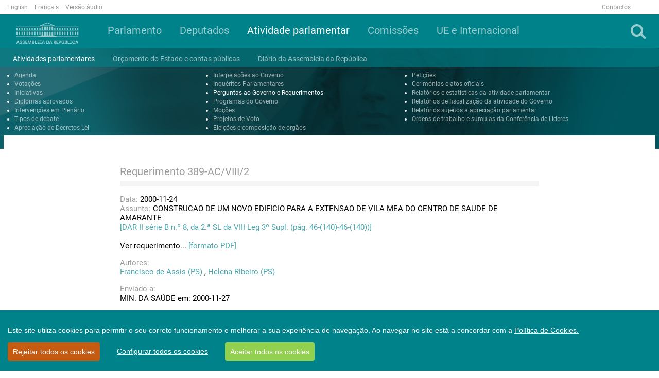

--- FILE ---
content_type: text/html; charset=utf-8
request_url: https://www.parlamento.pt/ActividadeParlamentar/Paginas/DetalhePerguntaRequerimento.aspx?BID=21179
body_size: 72532
content:

<!DOCTYPE html>
<html dir="ltr" lang="pt-PT">
    <head>
<!-- Google tag (gtag.js) -->
<script async src=https://www.googletagmanager.com/gtag/js?id=G-1633H87R68></script>
<script>
  window.dataLayer = window.dataLayer || [];
  function gtag(){dataLayer.push(arguments);}
  gtag('js', new Date());

  gtag('config', 'G-1633H87R68');
</script>



        <meta name="viewport" content="width=device-width, initial-scale=1" /><meta http-equiv="X-UA-Compatible" content="IE=edge" /><meta charset="utf-8" /><meta http-equiv="Content-type" content="text/html; charset=utf-8" /><meta http-equiv="Expires" content="0" /><meta property="og:image" content="https://www.parlamento.pt/sites/PARXIIIL/PublishingImages/2018/marco/bandeiraar.jpg" />

        <!-- ===== AR: Robots  ======================================================================================================= -->
        

        <!-- ===== AR: Favicon / Windows Tile ======================================================================================== -->
        <link rel="shortcut icon" href="/style%20library/AR/Images/favicon.ico" type="image/vnd.microsoft.icon" id="favicon" /><meta name="msapplication-TileImage" content="/style%20library/AR/Images/metrotile.png" /><meta name="msapplication-TileColor" content="#00ccfc" />
        

        <!-- ===== AR: Page Title loaded from page or page layout ==================================================================== -->
        <title>
	
	DetalhePerguntaRequerimento

</title>
        <!-- ===== AR: SP Scripts and CSS  =========================================================================================== -->
        <link id="CssLink-e0afa63ea42e4a06816b1c1b082aa726" rel="stylesheet" type="text/css" href="/Style%20Library/pt-PT/Themable/Core%20Styles/pagelayouts15.css"/>
<link id="CssLink-ab636f0042e84d4683786dd1e150b010" rel="stylesheet" type="text/css" href="/_layouts/15/2070/styles/Themable/corev15.css?rev=p0v6x7saEJ0ZLsE%2F4%2BpJsA%3D%3DTAG0"/>
<link id="CssLink-43681ae132a94729b50ac7cbaa262f37" rel="stylesheet" type="text/css" href="/style%20library/AR/bootstrap/css/bootstrap.min.css"/>
<link id="CssLink-1c5e11a97cfe4d9e90bbd0c744a3520f" rel="stylesheet" type="text/css" href="/style%20library/AR/font-awesome/css/font-awesome.min.css"/>
<link id="CssLink-8839877bf09f45ee9c93a9670ee24388" rel="stylesheet" type="text/css" href="/style%20library/AR/bootstrap/css/bootstrap-social.min.css"/>
<link id="CssLink-98c52da1e83b42a7bddd5406f58471c3" rel="stylesheet" type="text/css" href="/style%20library/AR/lightslider/css/lightslider.min.css"/>
<link id="CssLink-f88629b6ed274e1c89e31b1fd2f0ba3c" rel="stylesheet" type="text/css" href="/style%20library/AR/css/main.css?v=1.0"/>
<style id="SPThemeHideForms" type="text/css">body {opacity:0 !important}</style><script type="text/javascript">// <![CDATA[ 

var g_SPOffSwitches={};
// ]]>
</script>
<script type="text/javascript" src="/_layouts/15/2070/initstrings.js?rev=8W04wXbJy3xfsKHhpawV5g%3D%3DTAG0"></script>
<script type="text/javascript" src="/_layouts/15/init.js?rev=eqiUN2EN5Xn%2F2YyfuJQDtA%3D%3DTAG0"></script>
<script type="text/javascript" src="/style%20library/ar/js/jquery.min.js"></script>
<script type="text/javascript" src="/style%20library/ar/bootstrap/js/bootstrap.min.js"></script>
<script type="text/javascript" src="/style%20library/ar/lightslider/js/lightslider.min.js"></script>
<script type="text/javascript" src="/style%20library/ar/js/script.js"></script>
<script type="text/javascript" src="/style%20library/ar/cookiebar/cookieconsent.js"></script>
<script type="text/javascript" src="/_layouts/15/theming.js?rev=SuLUbbwTXcxFWOWLFUsOkw%3D%3DTAG0"></script>
<script type="text/javascript" src="/ScriptResource.axd?d=RnW7btJf39JnL9ZymZTYq7O9t40C3ClQ64VP0W6lcqcEu_ewGfMPFdAtMQZkyMd10XVxHFLiAeRsJiqXJ9HpCfW3S6WtcssuTj9LUMSndxuqoTalxeHTEAJ79uVJ9De_Kzb5fuEvN3FVVVrZjhbgsOHMMuC_yF_gDD58aYxZaKK0MLErjkpMJw9W_X3E17Qu0&amp;t=5c0e0825"></script>
<script type="text/javascript" src="/_layouts/15/blank.js?rev=OqEYlnomw4m5X%2FMg2wSuyA%3D%3DTAG0"></script>
<script type="text/javascript" src="/ScriptResource.axd?d=U7hafeJZe9j5M2tjxO5TZ6heh_ZSriY9toNf8GRoqberozFJfsKh0U-UZM0hsIczKAS22fbRnSwD9d7xBhxWxunDvbRQ5RbFMkUmxioXnfEWLQnR603iOogxeqdyJjS3z3Le5_cW_zj3Y0k-GNCEj73QxyaUpvfV2cSKv6vi34UfvF0-z_BijRvBCwOtOSU30&amp;t=5c0e0825"></script>
<script type="text/javascript">RegisterSod("require.js", "\u002f_layouts\u002f15\u002frequire.js?rev=bv3fWJhk0uFGpVwBxnZKNQ\u00253D\u00253DTAG0");</script>
<script type="text/javascript">RegisterSod("strings.js", "\u002f_layouts\u002f15\u002f2070\u002fstrings.js?rev=6BQ2CVg6rfJ5YAK3Uva0gA\u00253D\u00253DTAG0");</script>
<script type="text/javascript">RegisterSod("sp.res.resx", "\u002f_layouts\u002f15\u002f2070\u002fsp.res.js?rev=lQVswHUdgQ6CHGaAbb1ZRQ\u00253D\u00253DTAG0");</script>
<script type="text/javascript">RegisterSod("sp.runtime.js", "\u002f_layouts\u002f15\u002fsp.runtime.js?rev=ieBn\u00252FPr8FuV9095CsVXFdw\u00253D\u00253DTAG0");RegisterSodDep("sp.runtime.js", "sp.res.resx");</script>
<script type="text/javascript">RegisterSod("sp.js", "\u002f_layouts\u002f15\u002fsp.js?rev=Os4G339\u00252BEf5vdNuG9dSWtw\u00253D\u00253DTAG0");RegisterSodDep("sp.js", "sp.runtime.js");RegisterSodDep("sp.js", "sp.ui.dialog.js");RegisterSodDep("sp.js", "sp.res.resx");</script>
<script type="text/javascript">RegisterSod("sp.init.js", "\u002f_layouts\u002f15\u002fsp.init.js?rev=GcX1\u00252BQkwU9iewwepsza2Kw\u00253D\u00253DTAG0");</script>
<script type="text/javascript">RegisterSod("sp.ui.dialog.js", "\u002f_layouts\u002f15\u002fsp.ui.dialog.js?rev=d7y1SiSVwqLJzuIiMAukpg\u00253D\u00253DTAG0");RegisterSodDep("sp.ui.dialog.js", "sp.init.js");RegisterSodDep("sp.ui.dialog.js", "sp.res.resx");</script>
<script type="text/javascript">RegisterSod("core.js", "\u002f_layouts\u002f15\u002fcore.js?rev=OuK8lknoOD37VvjQyOsHrw\u00253D\u00253DTAG0");RegisterSodDep("core.js", "strings.js");</script>
<script type="text/javascript">RegisterSod("menu.js", "\u002f_layouts\u002f15\u002fmenu.js?rev=WMbI5XqdDKTzX20rarEQsQ\u00253D\u00253DTAG0");</script>
<script type="text/javascript">RegisterSod("mQuery.js", "\u002f_layouts\u002f15\u002fmquery.js?rev=wdHoEUjBno2g0ULGFwFjAg\u00253D\u00253DTAG0");</script>
<script type="text/javascript">RegisterSod("callout.js", "\u002f_layouts\u002f15\u002fcallout.js?rev=yFnKkBSYasfA2rW6krdVFQ\u00253D\u00253DTAG0");RegisterSodDep("callout.js", "strings.js");RegisterSodDep("callout.js", "mQuery.js");RegisterSodDep("callout.js", "core.js");</script>
<script type="text/javascript">RegisterSod("sp.core.js", "\u002f_layouts\u002f15\u002fsp.core.js?rev=LSKJVyPWTBdDAU6EL2A6kw\u00253D\u00253DTAG0");RegisterSodDep("sp.core.js", "strings.js");RegisterSodDep("sp.core.js", "sp.init.js");RegisterSodDep("sp.core.js", "core.js");</script>
<script type="text/javascript">RegisterSod("clienttemplates.js", "\u002f_layouts\u002f15\u002fclienttemplates.js?rev=oZO8iLnMIX278DJXZp9S4A\u00253D\u00253DTAG0");</script>
<script type="text/javascript">RegisterSod("sharing.js", "\u002f_layouts\u002f15\u002fsharing.js?rev=z7dWWrP\u00252FqzzxvtLQKR08Ww\u00253D\u00253DTAG0");RegisterSodDep("sharing.js", "strings.js");RegisterSodDep("sharing.js", "mQuery.js");RegisterSodDep("sharing.js", "clienttemplates.js");RegisterSodDep("sharing.js", "core.js");</script>
<script type="text/javascript">RegisterSod("suitelinks.js", "\u002f_layouts\u002f15\u002fsuitelinks.js?rev=hNe7S\u00252B4EVV83bzPy9U\u00252BEvQ\u00253D\u00253DTAG0");RegisterSodDep("suitelinks.js", "strings.js");RegisterSodDep("suitelinks.js", "core.js");</script>
<script type="text/javascript">RegisterSod("userprofile", "\u002f_layouts\u002f15\u002fsp.userprofiles.js?rev=J0M1pzLkfDXcJflabMvTYA\u00253D\u00253DTAG0");RegisterSodDep("userprofile", "sp.runtime.js");</script>
<script type="text/javascript">RegisterSod("followingcommon.js", "\u002f_layouts\u002f15\u002ffollowingcommon.js?rev=MgAestdI8p64n4UsP1Xeug\u00253D\u00253DTAG0");RegisterSodDep("followingcommon.js", "strings.js");RegisterSodDep("followingcommon.js", "sp.js");RegisterSodDep("followingcommon.js", "userprofile");RegisterSodDep("followingcommon.js", "core.js");RegisterSodDep("followingcommon.js", "mQuery.js");</script>
<script type="text/javascript">RegisterSod("profilebrowserscriptres.resx", "\u002f_layouts\u002f15\u002f2070\u002fprofilebrowserscriptres.js?rev=ry78rUzVJLV8xmpGAUjPHg\u00253D\u00253DTAG0");</script>
<script type="text/javascript">RegisterSod("sp.ui.mysitecommon.js", "\u002f_layouts\u002f15\u002fsp.ui.mysitecommon.js?rev=5nRJiZWvHP3AB7VS14cjuw\u00253D\u00253DTAG0");RegisterSodDep("sp.ui.mysitecommon.js", "sp.init.js");RegisterSodDep("sp.ui.mysitecommon.js", "sp.runtime.js");RegisterSodDep("sp.ui.mysitecommon.js", "userprofile");RegisterSodDep("sp.ui.mysitecommon.js", "profilebrowserscriptres.resx");</script>
<script type="text/javascript">RegisterSod("browserScript", "\u002f_layouts\u002f15\u002fie55up.js?rev=DI\u00252FQWWhap6s759k\u00252FklnF0g\u00253D\u00253DTAG0");RegisterSodDep("browserScript", "strings.js");</script>
<script type="text/javascript">RegisterSod("inplview", "\u002f_layouts\u002f15\u002finplview.js?rev=ecdG8BqIlGbfoftF0\u00252FIAZA\u00253D\u00253DTAG0");RegisterSodDep("inplview", "strings.js");RegisterSodDep("inplview", "core.js");RegisterSodDep("inplview", "clienttemplates.js");RegisterSodDep("inplview", "sp.js");</script>
<link type="text/xml" rel="alternate" href="/ActividadeParlamentar/_vti_bin/spsdisco.aspx" />

        <!-- ===== AR: Custom Scripts  =============================================================================================== -->
        
        <script src="//f1-eu.readspeaker.com/script/4922/webReader/webReader.js?pids=wr" type="text/javascript"></script>
        
         

        <!-- ===== AR: Additional header placeholder - overridden by asp:content on pages or page layouts  =========================== -->
        
    
    
<link rel="canonical" href="http://www.parlamento.pt:80/ActividadeParlamentar/Paginas/DetalhePerguntaRequerimento.aspx?BID=21179" />

        <!-- ===== AR: Custom CSS  =================================================================================================== -->
        
        <script>
            if (typeof browseris !== 'undefined') {
                browseris.ie = false;
            }
        </script>
        
     <script type="text/javascript" >
   /*      var r = null;
         try{
             if(window.location.search && (r = window.location.search.substring(1))){
                 var allowedHosts = {
                     hostnames: ["participacao"],
                     domains: ["parlamento.pt"]
                 };
                 if((r = /&?redirect=([^&]*)/g.exec(r))){
                     r = decodeURIComponent(r[1]);
                 } else {
                     r = null;
                 }
                 try {
                     r = new URL(atob(r));
                 } catch(e) {
                     r = null;
                 }

                 if(r){
                     if(allowedHosts){
                         if(allowedHosts.hostnames && allowedHosts.hostnames.includes(r.hostname)){
                             r = r.href;
                         }
                         else if(allowedHosts.domains){
                             var allowed = false;
                             for(var i=0; i<allowedHosts.domains.length; i++){
                                 if(r.hostname.endsWith(allowedHosts.domains[i])){
                                     allowed = true;
                                     break;
                                 }
                             }
                             if(allowed)
                                 r = r.href;
                             else
                                 r = null;
                         }
                         else {
                             r = null;
                         }
                     }
                     else{
                         r = null;
                     }
                 }
             }
             if (r)
                 deleteCookie('cconsent');
         } catch(e) {
             r = null;
         }
         */
         window.CookieConsent.init({
             modalMainTextMoreLink: '/Paginas/cookies.aspx',
             acceptRedirect: null,
             theme: {
               barColor: '#00828A',
               barTextColor: '#FFF',
               barMainButtonColor: '#92D050',
               barMainButtonTextColor: '#FFF',
               modalMainButtonColor: '#00828A',
               modalMainButtonTextColor: '#FFF', barBtnDenyAll: '#c55a11'
           },
          language: {
            current: 'pt',
            locale: {
	            pt: {
	                barMainText: 'Este site utiliza cookies para permitir o seu correto funcionamento e melhorar a sua experiência de navegação. Ao navegar no site está a concordar com a ',
		            barLinkSetting: 'Configurar todos os cookies',
          	            barBtnAcceptAll: 'Aceitar todos os cookies',
          	            barBtnDenyAll: 'Rejeitar todos os cookies',
          	            modalMainTitle: 'Configurar os cookies',
          	            modalMainText: '',
          	            modalBtnSave: 'Guardar alterações',
          	            modalBtnAcceptAll: 'Aceitar todos e fechar',
          	            modalAffectedSolutions: '',
		            modalMainTextMoreText: "Política de Cookies.",
          	            learnMore: 'Saber mais',
          	            on: 'Ativo',
          	            off: 'Inativo'
	            }
            },
          },
          categories: {
            necessary: {
              needed: true,
              wanted: true,
              checked: true,
              link: '/Paginas/cookies.aspx#p6',
              language: {
                locale: {
                  en: {
                    name: 'Strictly Necessary Cookies',
                    description: 'Lorem ipsum dolor sit amet, consectetur adipiscing elit. Curabitur eu commodo est, nec gravida odio. Suspendisse scelerisque a ex nec semper.',
                    button: 'teste123',
                  },
                  pt: {
                    name: 'Cookies Essenciais',
                    description: 'Estes cookies são necessários para que o site da Assembleia da República funcione corretamente e não podem ser desativados nos nossos sistemas. Normalmente, são unicamente atribuídos em resposta a ações suas como pedidos de serviço (i.e. escolher as preferências de privacidade, ao iniciar a sessão ou ao completar formulários). Pode configurar o seu browser para bloquear ou alertá-lo(a) sobre estes cookies, mas partes do website poderão não funcionar corretamente. Estes cookies são anónimos.',
                    button: 'Consulte a tabela constante do ponto 6 da Política de Cookies',
                  }
                }
              }
            },
            various: {
              needed: false,
              wanted: false,
              checked: false,
              link: '/Paginas/cookies.aspx#p6',
              language: {
                locale: {
                  en: {
                    name: 'Cookies Analíticos',
                    description: 'Lorem ipsum dolor sit amet, consectetur adipiscing elit.',
                    button: 'teste123ven',
                  },
                  pt: {
                    name: 'Cookies Analíticos',
                    description: 'São aqueles que nos permitem realizar a análise estatística de como os utilizadores usam o site e ainda o exame de navegação do site da Assembleia da República, com o objetivo de melhorar os serviços que lhe disponibilizamos. Todas as informações recolhidas por estes cookies são agregadas e apenas utilizadas como referido para fins estatísticos pela Assembleia da República. ',
                    button: 'Consulte a tabela constante do ponto 6 da Política de Cookies',
                  }
                }
              }
            }
          },
          services: {

            google: {
                category: 'various',
                type: 'dynamic-script', // dynamic-script, script-tag, wrapped, localcookie
                search: 'google',
                language: {
                    locale: {
                        en: {
                            name: 'Google'
                        },
                        pt: {
                            name: 'Cookies Analíticos'
                        }
                    }
                }
            }
          }
        });

	
	function setCookie(name,value,days) {
		var expires = "";
		if (days) {
			var date = new Date();
			date.setTime(date.getTime() + (days*24*60*60*1000));
			expires = "; expires=" + date.toUTCString();
		}
		document.cookie = name + "=" + (value || "") + expires + "; path=/;domain=www.parlamento.pt";
	}
	function getCookie(name) {
		var nameEQ = name + "=";
		var ca = document.cookie.split(';');
		for(var i=0;i < ca.length;i++) {
			var c = ca[i];
			while (c.charAt(0)==' ') c = c.substring(1,c.length);
			if (c.indexOf(nameEQ) == 0) return c.substring(nameEQ.length,c.length);
		}
		return null;
	}
	function deleteCookie(name) {   
		document.cookie = name +'=; Path=/; Expires=Thu, 01 Jan 1970 00:00:01 GMT;';
	}
	
      </script>


    </head>
    <body>
        <!-- Acessibilidade -->
        <h1 class="ARacessibilidade">Bem-vindo à página oficial da Assembleia da República</h1>
        <h2 class="ARacessibilidade">Nota de apoio à navegação</h2>
        <div class="ARacessibilidade">
            Nesta página encontra 2 elementos auxiliares de 
	        navegação: motor de busca (tecla de atalho 1) | 
	        <a href="#conteudo" title="Ligação para saltar para o conteúdo (tecla de atalho 2)" accesskey="2">Saltar para o conteúdo (tecla de atalho 2)</a>
        </div>
        <!-- Fim Acessibilidade -->
        <!-- ===== AR: SP IDs / Prefetch SP images / SP Form  =========================================================================== -->
        
        <form method="post" action="./DetalhePerguntaRequerimento.aspx?BID=21179" onsubmit="javascript:return WebForm_OnSubmit();" id="aspnetForm">
<div class="aspNetHidden">
<input type="hidden" name="_wpcmWpid" id="_wpcmWpid" value="" />
<input type="hidden" name="wpcmVal" id="wpcmVal" value="" />
<input type="hidden" name="MSOWebPartPage_PostbackSource" id="MSOWebPartPage_PostbackSource" value="" />
<input type="hidden" name="MSOTlPn_SelectedWpId" id="MSOTlPn_SelectedWpId" value="" />
<input type="hidden" name="MSOTlPn_View" id="MSOTlPn_View" value="0" />
<input type="hidden" name="MSOTlPn_ShowSettings" id="MSOTlPn_ShowSettings" value="False" />
<input type="hidden" name="MSOGallery_SelectedLibrary" id="MSOGallery_SelectedLibrary" value="" />
<input type="hidden" name="MSOGallery_FilterString" id="MSOGallery_FilterString" value="" />
<input type="hidden" name="MSOTlPn_Button" id="MSOTlPn_Button" value="none" />
<input type="hidden" name="__EVENTTARGET" id="__EVENTTARGET" value="" />
<input type="hidden" name="__EVENTARGUMENT" id="__EVENTARGUMENT" value="" />
<input type="hidden" name="__REQUESTDIGEST" id="__REQUESTDIGEST" value="noDigest" />
<input type="hidden" name="MSOSPWebPartManager_DisplayModeName" id="MSOSPWebPartManager_DisplayModeName" value="Browse" />
<input type="hidden" name="MSOSPWebPartManager_ExitingDesignMode" id="MSOSPWebPartManager_ExitingDesignMode" value="false" />
<input type="hidden" name="MSOWebPartPage_Shared" id="MSOWebPartPage_Shared" value="" />
<input type="hidden" name="MSOLayout_LayoutChanges" id="MSOLayout_LayoutChanges" value="" />
<input type="hidden" name="MSOLayout_InDesignMode" id="MSOLayout_InDesignMode" value="" />
<input type="hidden" name="_wpSelected" id="_wpSelected" value="" />
<input type="hidden" name="_wzSelected" id="_wzSelected" value="" />
<input type="hidden" name="MSOSPWebPartManager_OldDisplayModeName" id="MSOSPWebPartManager_OldDisplayModeName" value="Browse" />
<input type="hidden" name="MSOSPWebPartManager_StartWebPartEditingName" id="MSOSPWebPartManager_StartWebPartEditingName" value="false" />
<input type="hidden" name="MSOSPWebPartManager_EndWebPartEditing" id="MSOSPWebPartManager_EndWebPartEditing" value="false" />
<input type="hidden" name="__VIEWSTATE" id="__VIEWSTATE" value="/[base64]/[base64]/[base64]/////[base64]/////D2QCBQ9kFgICAQ8WAh8GAv////[base64]/////D2QCBQ9kFgICAQ8WAh8GAv////[base64]/////D2QCBQ9kFgICAQ8WAh8GAv////[base64]/////[base64]////[base64]////8PZAIFD2QWAgIBDxYCHwYC/////[base64]////8PZAIFD2QWAgIBDxYCHwYC/////[base64]/////D2QCBQ9kFgICAQ8WAh8GAv////[base64]/////w9kAgUPZBYCAgEPFgIfBgL/////[base64]/////[base64]/////D2QCBQ9kFgICAQ8WAh8GAv////[base64]////8PZAIFD2QWAgIBDxYCHwYC/////[base64]////8PZAIFD2QWAgIBDxYCHwYC/////[base64]/////w9kAgUPZBYCAgEPFgIfBgL/////D2QCAg9kFghmDxUHFVBvcnRhbCBkYXMgQ29taXNzw7VlcwAFX3NlbGYTIGhyZWY9Jy9zaXRlcy9DT00nIAM0czMVUG9ydGFsIGRhcyBDb21pc3PDtWVzBG00czNkAgEPD2QWAh8LBQljb2wtbGctMTIWAgIBDxYCHwZmZAIDD2QWAgIBDxYCHwYC/////w9kAgUPZBYCAgEPFgIfBgL/////D2QCAw9kFghmDxUHC1Blcm1hbmVudGVzAAVfc2VsZgADNHM0C1Blcm1hbmVudGVzBG00czRkAgEPD2QWAh8LBQhjb2wtbGctNBYCAgEPFgIfBgIHFg5mD2QWAmYPFQY/[base64]////8PZAIFD2QWAgIBDxYCHwYC/////[base64]/////[base64]/////w9kAgUPZBYCAgEPFgIfBgL/////[base64]/[base64]/[base64]/[base64]/[base64]/bxZfavIRhrWHEIcus=" />
</div>

<script type="text/javascript">
//<![CDATA[
var theForm = document.forms['aspnetForm'];
if (!theForm) {
    theForm = document.aspnetForm;
}
function __doPostBack(eventTarget, eventArgument) {
    if (!theForm.onsubmit || (theForm.onsubmit() != false)) {
        theForm.__EVENTTARGET.value = eventTarget;
        theForm.__EVENTARGUMENT.value = eventArgument;
        theForm.submit();
    }
}
//]]>
</script>


<script src="/WebResource.axd?d=2FWsZKbxvxiWUK5wVEBACDLwOCpfXM_Lgca-jzQubhxSmXEbvAscFOD1_SX__h7BxfdiJvNKAE-z847uqwe8aLCqiJ3QvIMJ_8UBQg0UxfY1&amp;t=638901572248157332" type="text/javascript"></script>


<script type="text/javascript">
//<![CDATA[
var MSOWebPartPageFormName = 'aspnetForm';
var g_presenceEnabled = true;
var g_wsaEnabled = false;

var g_correlationId = '4647eea1-4a3d-30d1-dd97-98a32fe82d33';
var g_wsaQoSEnabled = false;
var g_wsaQoSDataPoints = [];
var g_wsaRUMEnabled = false;
var g_wsaLCID = 2070;
var g_wsaListTemplateId = 850;
var g_wsaSiteTemplateId = 'CMSPUBLISHING#0';
var _spPageContextInfo={"webServerRelativeUrl":"/ActividadeParlamentar","webAbsoluteUrl":"https://www.parlamento.pt/ActividadeParlamentar","viewId":"","listId":"{b5baffff-b9b7-4843-9c0d-3af92a4cf740}","listPermsMask":{"High":16,"Low":196673},"listUrl":"/ActividadeParlamentar/Paginas","listTitle":"Páginas","listBaseTemplate":850,"viewOnlyExperienceEnabled":false,"blockDownloadsExperienceEnabled":false,"idleSessionSignOutEnabled":false,"cdnPrefix":"","siteAbsoluteUrl":"https://www.parlamento.pt","siteId":"{bb17c1ba-156f-481e-aff8-97400a24e686}","showNGSCDialogForSyncOnTS":false,"supportPoundStorePath":true,"supportPercentStorePath":true,"siteSubscriptionId":null,"CustomMarkupInCalculatedFieldDisabled":true,"AllowCustomMarkupInCalculatedField":false,"isSPO":false,"farmLabel":null,"serverRequestPath":"/ActividadeParlamentar/Paginas/DetalhePerguntaRequerimento.aspx","layoutsUrl":"_layouts/15","webId":"{27f1a197-6728-4624-8be6-cda248caad1f}","webTitle":"Atividade Parlamentar e Processo Legislativo","webTemplate":"39","webTemplateConfiguration":"CMSPUBLISHING#0","webDescription":"","tenantAppVersion":"0","isAppWeb":false,"webLogoUrl":"_layouts/15/images/siteicon.png","webLanguage":2070,"currentLanguage":2070,"currentUICultureName":"pt-PT","currentCultureName":"pt-PT","currentCultureLCID":2070,"env":null,"nid":0,"fid":0,"serverTime":"2026-01-18T18:04:22.9150623Z","siteClientTag":"95$$16.0.10417.20037","crossDomainPhotosEnabled":false,"openInClient":false,"Has2019Era":true,"webUIVersion":15,"webPermMasks":{"High":16,"Low":196673},"pageListId":"{b5baffff-b9b7-4843-9c0d-3af92a4cf740}","pageItemId":13,"pagePermsMask":{"High":16,"Low":196673},"pagePersonalizationScope":1,"userEmail":"","userId":0,"userLoginName":null,"userDisplayName":null,"isAnonymousUser":true,"isAnonymousGuestUser":false,"isEmailAuthenticationGuestUser":false,"isExternalGuestUser":false,"systemUserKey":null,"alertsEnabled":true,"siteServerRelativeUrl":"/","allowSilverlightPrompt":"True","themeCacheToken":"/ActividadeParlamentar::1:","themedCssFolderUrl":null,"themedImageFileNames":null,"modernThemingEnabled":true,"isSiteAdmin":false,"ExpFeatures":[480216468,1884350801,1158731092,62197791,538521105,335811073,4194306,34614301,268500996,-1946025984,28445328,-2147475455,134291456,65536,288,950272,1282,808326148,134217873,0,0,-1073217536,545285252,18350656,-467402752,6291457,-2147483644,1074794496,-1728053184,1845537108,622628,4102,0,0,0,0,0,0,0,0,0,0,0,0,0,0,0],"killSwitches":{},"InternalValidAuthorities":["jovensstaging","jovens.parlamento.pt","jovens.parlamento.pt","portal.bcorp.local","mysite.bcorp.local","wwwstaging2017","www.parlamento.pt","www.parlamento.pt"],"CorrelationId":"4647eea1-4a3d-30d1-dd97-98a32fe82d33","hasManageWebPermissions":false,"isNoScriptEnabled":false,"groupId":null,"groupHasHomepage":true,"groupHasQuickLaunchConversationsLink":false,"departmentId":null,"hubSiteId":null,"hasPendingWebTemplateExtension":false,"isHubSite":false,"isWebWelcomePage":false,"siteClassification":"","hideSyncButtonOnODB":false,"showNGSCDialogForSyncOnODB":false,"sitePagesEnabled":false,"sitePagesFeatureVersion":0,"DesignPackageId":"00000000-0000-0000-0000-000000000000","groupType":null,"groupColor":"#da3b01","siteColor":"#da3b01","headerEmphasis":0,"navigationInfo":null,"guestsEnabled":false,"MenuData":{"SignInUrl":"/ActividadeParlamentar/_layouts/15/Authenticate.aspx?Source=%2FActividadeParlamentar%2FPaginas%2FDetalhePerguntaRequerimento%2Easpx%3FBID%3D21179"},"RecycleBinItemCount":-1,"PublishingFeatureOn":true,"PreviewFeaturesEnabled":false,"disableAppViews":false,"disableFlows":false,"serverRedirectedUrl":null,"formDigestValue":"0x0AD268A599423A82D490405CE6C81E8A66DAC50FF82C73B87111F2745929E92B0E82B9CFEB9F36A84B8D27A899F8FBB61AF28C044E79B4D3CF89EA6E79212DB6,18 Jan 2026 18:04:22 -0000","maximumFileSize":10240,"formDigestTimeoutSeconds":1800,"canUserCreateMicrosoftForm":false,"canUserCreateVisioDrawing":true,"readOnlyState":null,"isTenantDevSite":false,"preferUserTimeZone":false,"userTimeZoneData":null,"userTime24":false,"userFirstDayOfWeek":null,"webTimeZoneData":null,"webTime24":false,"webFirstDayOfWeek":null,"isSelfServiceSiteCreationEnabled":null,"alternateWebAppHost":"","aadTenantId":"","aadUserId":"","aadInstanceUrl":"","msGraphEndpointUrl":"https://","allowInfectedDownload":true};_spPageContextInfo.updateFormDigestPageLoaded=new Date();_spPageContextInfo.clientServerTimeDelta=new Date(_spPageContextInfo.serverTime)-new Date();if(typeof(define)=='function'){define('SPPageContextInfo',[],function(){return _spPageContextInfo;});}var L_Menu_BaseUrl="/ActividadeParlamentar";
var L_Menu_LCID="2070";
var L_Menu_SiteTheme="null";
document.onreadystatechange=fnRemoveAllStatus; function fnRemoveAllStatus(){removeAllStatus(true)};Flighting.ExpFeatures = [480216468,1884350801,1158731092,62197791,538521105,335811073,4194306,34614301,268500996,-1946025984,28445328,-2147475455,134291456,65536,288,950272,1282,808326148,134217873,0,0,-1073217536,545285252,18350656,-467402752,6291457,-2147483644,1074794496,-1728053184,1845537108,622628,4102,0,0,0,0,0,0,0,0,0,0,0,0,0,0,0]; (function()
{
    if(typeof(window.SP) == "undefined") window.SP = {};
    if(typeof(window.SP.YammerSwitch) == "undefined") window.SP.YammerSwitch = {};

    var ysObj = window.SP.YammerSwitch;
    ysObj.IsEnabled = false;
    ysObj.TargetYammerHostName = "www.yammer.com";
} )(); var _spWebPartComponents = new Object();//]]>
</script>

<script src="/_layouts/15/blank.js?rev=OqEYlnomw4m5X%2FMg2wSuyA%3D%3DTAG0" type="text/javascript"></script>
<script type="text/javascript">
//<![CDATA[
window.SPThemeUtils && SPThemeUtils.RegisterCssReferences([{"Url":"\u002fStyle Library\u002fpt-PT\u002fThemable\u002fCore Styles\u002fpagelayouts15.css","OriginalUrl":"\u002fStyle Library\u002fpt-PT\u002fThemable\u002fCore Styles\u002fpagelayouts15.css","Id":"CssLink-e0afa63ea42e4a06816b1c1b082aa726","ConditionalExpression":"","After":"","RevealToNonIE":"false"},{"Url":"\u002f_layouts\u002f15\u002f2070\u002fstyles\u002fThemable\u002fcorev15.css?rev=p0v6x7saEJ0ZLsE\u00252F4\u00252BpJsA\u00253D\u00253DTAG0","OriginalUrl":"\u002f_layouts\u002f15\u002f2070\u002fstyles\u002fThemable\u002fcorev15.css?rev=p0v6x7saEJ0ZLsE\u00252F4\u00252BpJsA\u00253D\u00253DTAG0","Id":"CssLink-ab636f0042e84d4683786dd1e150b010","ConditionalExpression":"","After":"","RevealToNonIE":"false"},{"Url":"\u002fstyle library\u002fAR\u002fbootstrap\u002fcss\u002fbootstrap.min.css","OriginalUrl":"\u002fstyle library\u002fAR\u002fbootstrap\u002fcss\u002fbootstrap.min.css","Id":"CssLink-43681ae132a94729b50ac7cbaa262f37","ConditionalExpression":"","After":"System.String[]","RevealToNonIE":"false"},{"Url":"\u002fstyle library\u002fAR\u002ffont-awesome\u002fcss\u002ffont-awesome.min.css","OriginalUrl":"\u002fstyle library\u002fAR\u002ffont-awesome\u002fcss\u002ffont-awesome.min.css","Id":"CssLink-1c5e11a97cfe4d9e90bbd0c744a3520f","ConditionalExpression":"","After":"System.String[]","RevealToNonIE":"false"},{"Url":"\u002fstyle library\u002fAR\u002fbootstrap\u002fcss\u002fbootstrap-social.min.css","OriginalUrl":"\u002fstyle library\u002fAR\u002fbootstrap\u002fcss\u002fbootstrap-social.min.css","Id":"CssLink-8839877bf09f45ee9c93a9670ee24388","ConditionalExpression":"","After":"System.String[]","RevealToNonIE":"false"},{"Url":"\u002fstyle library\u002fAR\u002flightslider\u002fcss\u002flightslider.min.css","OriginalUrl":"\u002fstyle library\u002fAR\u002flightslider\u002fcss\u002flightslider.min.css","Id":"CssLink-98c52da1e83b42a7bddd5406f58471c3","ConditionalExpression":"","After":"System.String[]","RevealToNonIE":"false"},{"Url":"\u002fstyle library\u002fAR\u002fcss\u002fmain.css?v=1.0","OriginalUrl":"\u002fstyle library\u002fAR\u002fcss\u002fmain.css?v=1.0","Id":"CssLink-f88629b6ed274e1c89e31b1fd2f0ba3c","ConditionalExpression":"","After":"System.String[]","RevealToNonIE":"false"}]);
(function(){

        if (typeof(_spBodyOnLoadFunctions) === 'undefined' || _spBodyOnLoadFunctions === null) {
            return;
        }
        _spBodyOnLoadFunctions.push(function() {
            SP.SOD.executeFunc('core.js', 'FollowingDocument', function() { FollowingDocument(); });
        });
    })();(function(){

        if (typeof(_spBodyOnLoadFunctions) === 'undefined' || _spBodyOnLoadFunctions === null) {
            return;
        }
        _spBodyOnLoadFunctions.push(function() {
            SP.SOD.executeFunc('core.js', 'FollowingCallout', function() { FollowingCallout(); });
        });
    })();if (typeof(DeferWebFormInitCallback) == 'function') DeferWebFormInitCallback();function WebForm_OnSubmit() {
UpdateFormDigest('\u002fActividadeParlamentar', 1440000);if (typeof(_spFormOnSubmitWrapper) != 'undefined') {return _spFormOnSubmitWrapper();} else {return true;};
return true;
}
//]]>
</script>

<div class="aspNetHidden">

	<input type="hidden" name="__VIEWSTATEGENERATOR" id="__VIEWSTATEGENERATOR" value="573D9456" />
	<input type="hidden" name="__EVENTVALIDATION" id="__EVENTVALIDATION" value="/wEdAAWUEv0k/SUPWN7lRkoFT03L97hwIJfBlONKg2NYdgkPMWBBys8261PLXlA4YA7nzTeLxbvvwZFxvOpQPpNox9Hf3GGPBmmTrk9xRUYjlY+BiieW2d8YVpHqcHilN94uYcpM8K+IlKmPGWU1Pw4eSyr7" />
</div>
            
            <script type="text/javascript"> var submitHook = function () { return false; }; theForm._spOldSubmit = theForm.submit; theForm.submit = function () { if (!submitHook()) { this._spOldSubmit(); } }; </script>

            <!-- ===== AR: Web Part Manager  ============================================================================================= -->
            

            <!-- ===== AR: ScriptManager ===================================================== -->
            <script type="text/javascript">
//<![CDATA[
Sys.WebForms.PageRequestManager._initialize('ctl00$ScriptManager', 'aspnetForm', [], [], [], 90, 'ctl00');
//]]>
</script>


            <!-- ===== AR: Ribbon Code Starts Here ===================================================== -->
            <div>
	
	<div id="s4-ribbonrow" style="visibility:hidden;display:none"></div>

</div>


            <!-- ===== AR: Ribbon Code Ends Here  ======================================================================================== -->
            <div id="s4-workspace">
                <div id="s4-bodyContainer">
                    <!-- ===== AR: This decides where the web part menu lives ===================================================== -->
                    <div id="ctl00_DeltaPlaceHolderMain">
                        <div class="ms-dialogHidden">
                            <div class="container page-container">
                                <link rel="stylesheet" type="text/css" href="/_controltemplates/15/BUserControls/ARWWW2017UserControls/css/TopNav.css"></link>
<script src="/_controltemplates/15/BUserControls/ARWWW2017UserControls/js/Controls.js"></script>

<script type="text/javascript">
    function doClick(buttonName, e) {
        //the purpose of this function is to allow the enter key to 
        //point to the correct button to click.
        var key;

        if (window.event)
            key = window.event.keyCode;     //IE
        else
            key = e.which;     //firefox

        if (key == 13) {
            var btn = document.getElementById(buttonName);
            if (btn != null) {
                btn.click();
                event.keyCode = 0
            }
        }
    }
</script>

<div class="">
    <div id="readspeakzone"></div>
    <div class="row page-top-links hidden-sm hidden-xs">
        <div class="col-xs-12 col-sm-10">
            <a href="/sites/en/" id="ctl00_ctl54_anchorLangFirst" title="Link site English">English</a>
            <a href="/sites/fr/" id="ctl00_ctl54_anchorLangSecond" title="Link site Français">Fran&#231;ais</a>
            <a accesskey="L" title="Ligação para Versão áudio" href="//app-eu.readspeaker.com/cgi-bin/rsent?customerid=4922&lang=pt_pt&readid=contentBox" onclick="readpage(this.href, 'readspeakzone'); return false;">Versão áudio</a>
            
        </div>
        <div class="col-sm-2 hidden-xs text-right">
            <a href="/paginas/contactos.aspx" id="ctl00_ctl54_anchorContacts">Contactos</a>
        </div>
    </div>
    <div class="Containerdiv" style="position: relative;">
        <nav class="navbar navbar-default topbar">
            <div class="container menucontainer" style="width: 100%;">
                <div class="mainImage hidden-xs hidden-sm hidden-md"></div>
                <div class="navbar-header">
                    <div id="menuback" class="col-xs-3 hidden-lg" style="visibility: hidden;">
                        <button type="button" title="Retroceder" class="navbar-toggle topicon hidden-lg" data-toggle="collapse" data-target=".navbar-collapse" style="float: left; border-color: transparent; background-color: transparent;">
                            <img src="/style library/AR/Images/iconBack.png" alt="Retroceder">
                        </button>
                    </div>
                    <div class="col-xs-6">
                        <a href="/" id="ctl00_ctl54_anchorLogo" class="navbar-brand">
                            <img src="/style library/AR/Images/navbarLogo.png" style="margin: auto;" alt="Início"></a>
                    </div>
                    <div class="col-xs-3 nav navbar-nav navbar-right">
                        <div id="menubutton" class="pull-right">
                            <button type="button" title="Menu" class="navbar-toggle topicon hidden-lg" data-toggle="collapse" data-target=".navbar-collapse" style="margin: auto; border-color: transparent; background-color: transparent;">
                                <img src="/style library/AR/Images/iconMenu.png" alt="Menu">
                            </button>
                        </div>
                        <div id="menusearch" style="display: none;" class="pull-right col-xs-3 hidden-lg">
                            <button type="button" title="Pesquisa" class="navbar-toggle topicon hidden-lg" style="margin: auto; border-color: transparent; background-color: transparent;">
                                <img src="/style library/AR/Images/iconLupa.png" alt="Pesquisa">
                            </button>
                        </div>
                    </div>
                </div>
                <div class="hidden-xs hidden-sm hidden-md" id="topNavbar">
                    <ul class="nav navbar-nav" style="float: inherit;">
                        
                                <li style="position: inherit;">
                                    <a class="navButton" title='Link Parlamento' style="position: inherit;" id="1">Parlamento</a>
                                    <div class="hidden-xs hidden-sm hidden-md navbar-bannerImage" id="Im1" style="position: absolute; left: 0; display: none; background-image: url('/style library/AR/Images/imgtop_a.jpg');">
                                        <div class="subMenu screen_lg_up" id="m1">
                                            <nav class="navbar subbar">
                                                <div class="container" style="margin-left: -15px; position: inherit;">
                                                    <ul class="nav navbar-nav">
                                                        
                                                                <li style="position: inherit;">
                                                                    <a class="subButton" title='Link Estatuto e competência' style="position: inherit;"  target="_self"  id="1s1">
                                                                        Estatuto e competência
                                                                    </a>
                                                                    <div class="row subSubMenu" id="m1s1" style="position: inherit;">
                                                                        <div id="ctl00_ctl54_rptSubTopNav_ctl00_rptSubTopNavChild_ctl00_LastLevelLeft" class="col-lg-12" style="position: absolute; left: 0; margin-top: -20px;">
	
                                                                            <ul class="Last-Links-Ul">
                                                                                
                                                                                        <li class="Last-Links-li">
                                                                                            <a class="subSubButton" title='Link Assembleia como órgão de soberania'  target="_self" href="/Parlamento/Paginas/assembleia-como-orgao-soberania.aspx" id="m1s1c1a1">Assembleia como órgão de soberania<br>
                                                                                            </a>
                                                                                        </li>
                                                                                    
                                                                                        <li class="Last-Links-li">
                                                                                            <a class="subSubButton" title='Link Funcionamento'  target="_self" href="/Parlamento/Paginas/funcionamento.aspx" id="m1s1c1a2">Funcionamento<br>
                                                                                            </a>
                                                                                        </li>
                                                                                    
                                                                                        <li class="Last-Links-li">
                                                                                            <a class="subSubButton" title='Link Competência'  target="_self" href="/Parlamento/Paginas/Competencias.aspx" id="m1s1c1a3">Competência<br>
                                                                                            </a>
                                                                                        </li>
                                                                                    
                                                                                        <li class="Last-Links-li">
                                                                                            <a class="subSubButton" title='Link Organização'  target="_self" href="/Parlamento/Paginas/Organizacao.aspx" id="m1s1c1a4">Organização<br>
                                                                                            </a>
                                                                                        </li>
                                                                                    
                                                                            </ul>
                                                                        
</div>
                                                                        
                                                                        
                                                                    </div>
                                                                </li>
                                                            
                                                                <li style="position: inherit;">
                                                                    <a class="subButton" title='Link Órgãos' style="position: inherit;"  target="_self"  id="1s2">
                                                                        Órgãos
                                                                    </a>
                                                                    <div class="row subSubMenu" id="m1s2" style="position: inherit;">
                                                                        <div id="ctl00_ctl54_rptSubTopNav_ctl00_rptSubTopNavChild_ctl01_LastLevelLeft" class="col-lg-12" style="position: absolute; left: 0; margin-top: -20px;">
	
                                                                            <ul class="Last-Links-Ul">
                                                                                
                                                                                        <li class="Last-Links-li">
                                                                                            <a class="subSubButton" title='Link Plenário'  target="_self" href="/DeputadoGP/Paginas/Plenario.aspx" id="m1s2c1a1">Plenário<br>
                                                                                            </a>
                                                                                        </li>
                                                                                    
                                                                                        <li class="Last-Links-li">
                                                                                            <a class="subSubButton" title='Link Presidente'  target="_self" href="/DeputadoGP/Paginas/PAR-XVI.aspx" id="m1s2c1a2">Presidente<br>
                                                                                            </a>
                                                                                        </li>
                                                                                    
                                                                                        <li class="Last-Links-li">
                                                                                            <a class="subSubButton" title='Link Mesa'  target="_self" href="/DeputadoGP/Paginas/Mesa.aspx" id="m1s2c1a3">Mesa<br>
                                                                                            </a>
                                                                                        </li>
                                                                                    
                                                                                        <li class="Last-Links-li">
                                                                                            <a class="subSubButton" title='Link Conferência de Líderes'  target="_self" href="/DeputadoGP/Paginas/ConferenciaLideres.aspx" id="m1s2c1a4">Conferência de Líderes<br>
                                                                                            </a>
                                                                                        </li>
                                                                                    
                                                                                        <li class="Last-Links-li">
                                                                                            <a class="subSubButton" title='Link Comissões'  target="_self" href="/sites/COM" id="m1s2c1a5">Comissões<br>
                                                                                            </a>
                                                                                        </li>
                                                                                    
                                                                                        <li class="Last-Links-li">
                                                                                            <a class="subSubButton" title='Link Comissão Permanente'  target="_self" href="/DeputadoGP/Paginas/ComissaoPermanente.aspx" id="m1s2c1a6">Comissão Permanente<br>
                                                                                            </a>
                                                                                        </li>
                                                                                    
                                                                                        <li class="Last-Links-li">
                                                                                            <a class="subSubButton" title='Link Conferência dos Presidentes das Comissões Parlamentares'  target="_self" href="/DeputadoGP/Paginas/ConferenciasPresidentesComissoes.aspx" id="m1s2c1a7">Conferência dos Presidentes das Comissões Parlamentares<br>
                                                                                            </a>
                                                                                        </li>
                                                                                    
                                                                            </ul>
                                                                        
</div>
                                                                        
                                                                        
                                                                    </div>
                                                                </li>
                                                            
                                                                <li style="position: inherit;">
                                                                    <a class="subButton" title='Link Informação geral' style="position: inherit;"  target="_self"  id="1s3">
                                                                        Informação geral
                                                                    </a>
                                                                    <div class="row subSubMenu" id="m1s3" style="position: inherit;">
                                                                        <div id="ctl00_ctl54_rptSubTopNav_ctl00_rptSubTopNavChild_ctl02_LastLevelLeft" class="col-lg-12" style="position: absolute; left: 0; margin-top: -20px;">
	
                                                                            <ul class="Last-Links-Ul">
                                                                                
                                                                                        <li class="Last-Links-li">
                                                                                            <a class="subSubButton" title='Link Resultados eleitorais'  target="_self" href="/Parlamento/Paginas/ResultadosEleitorais.aspx" id="m1s3c1a1">Resultados eleitorais<br>
                                                                                            </a>
                                                                                        </li>
                                                                                    
                                                                                        <li class="Last-Links-li">
                                                                                            <a class="subSubButton" title='Link Composição dos Grupos Parlamentares/Partidos'  target="_self" href="/DeputadoGP/Paginas/GruposParlamentaresI.aspx" id="m1s3c1a2">Composição dos Grupos Parlamentares/Partidos<br>
                                                                                            </a>
                                                                                        </li>
                                                                                    
                                                                                        <li class="Last-Links-li">
                                                                                            <a class="subSubButton" title='Link Sistema eleitoral'  target="_self" href="/Parlamento/Paginas/SistemaEleitoral.aspx" id="m1s3c1a3">Sistema eleitoral<br>
                                                                                            </a>
                                                                                        </li>
                                                                                    
                                                                                        <li class="Last-Links-li">
                                                                                            <a class="subSubButton" title='Link Legislaturas anteriores - composição e resultados'  target="_self" href="/Parlamento/Paginas/ResultadosEleitoraisAnteriores.aspx" id="m1s3c1a4">Legislaturas anteriores - composição e resultados<br>
                                                                                            </a>
                                                                                        </li>
                                                                                    
                                                                            </ul>
                                                                        
</div>
                                                                        
                                                                        
                                                                    </div>
                                                                </li>
                                                            
                                                                <li style="position: inherit;">
                                                                    <a class="subButton" title='Link Conhecer' style="position: inherit;"  target="_self"  id="1s4">
                                                                        Conhecer
                                                                    </a>
                                                                    <div class="row subSubMenu" id="m1s4" style="position: inherit;">
                                                                        <div id="ctl00_ctl54_rptSubTopNav_ctl00_rptSubTopNavChild_ctl03_LastLevelLeft" class="col-lg-6" style="position: absolute; left: 0; margin-top: -20px;">
	
                                                                            <ul class="Last-Links-Ul">
                                                                                
                                                                                        <li class="Last-Links-li">
                                                                                            <a class="subSubButton" title='Link Contactos'  target="_self" href="/Paginas/contactos.aspx" id="m1s4c1a1">Contactos<br>
                                                                                            </a>
                                                                                        </li>
                                                                                    
                                                                                        <li class="Last-Links-li">
                                                                                            <a class="subSubButton" title='Link História do parlamentarismo'  target="_self" href="/Parlamento/Paginas/historia-do-parlamentarismo.aspx" id="m1s4c1a2">História do parlamentarismo<br>
                                                                                            </a>
                                                                                        </li>
                                                                                    
                                                                                        <li class="Last-Links-li">
                                                                                            <a class="subSubButton" title='Link Imagens e apontamentos'  target="_self" href="/Parlamento/Paginas/Imagens-e-apontamentos-historicos.aspx" id="m1s4c1a3">Imagens e apontamentos<br>
                                                                                            </a>
                                                                                        </li>
                                                                                    
                                                                                        <li class="Last-Links-li">
                                                                                            <a class="subSubButton" title='Link Visita virtual'  target="_self" href="https://app.parlamento.pt/visita360/pt/" id="m1s4c1a4">Visita virtual<br>
                                                                                            </a>
                                                                                        </li>
                                                                                    
                                                                                        <li class="Last-Links-li">
                                                                                            <a class="subSubButton" title='Link Visitas ao Palácio'  target="_self" href="/EspacoCidadao/Paginas/VisitasPalacioSBento.aspx" id="m1s4c1a5">Visitas ao Palácio<br>
                                                                                            </a>
                                                                                        </li>
                                                                                    
                                                                                        <li class="Last-Links-li">
                                                                                            <a class="subSubButton" title='Link Espaço Jovem'  target="_self" href="/espacojovem/Paginas/default.aspx" id="m1s4c1a6">Espaço Jovem<br>
                                                                                            </a>
                                                                                        </li>
                                                                                    
                                                                                        <li class="Last-Links-li">
                                                                                            <a class="subSubButton" title='Link Arquivo'  target="_self" href="/Parlamento/Paginas/Arquivo.aspx" id="m1s4c1a7">Arquivo<br>
                                                                                            </a>
                                                                                        </li>
                                                                                    
                                                                            </ul>
                                                                        
</div>
                                                                        <div id="ctl00_ctl54_rptSubTopNav_ctl00_rptSubTopNavChild_ctl03_LastLevelCenter" class="col-lg-6" style="position:absolute;left:50%;margin-top:-20px;">
	
                                                                            <ul class="Last-Links-Ul">
                                                                                
                                                                                        <li class="Last-Links-li">
                                                                                            <a class="subSubButton" title='Link Biblioteca'  target="_self" href="/Parlamento/Paginas/BibliotecaIntroducao.aspx" id="m1s4c2a1">Biblioteca<br>
                                                                                            </a>
                                                                                        </li>
                                                                                    
                                                                                        <li class="Last-Links-li">
                                                                                            <a class="subSubButton" title='Link Património museológico'  target="_self" href="https://museu.parlamento.pt/" id="m1s4c2a2">Património museológico<br>
                                                                                            </a>
                                                                                        </li>
                                                                                    
                                                                                        <li class="Last-Links-li">
                                                                                            <a class="subSubButton" title='Link Livraria Parlamentar'  target="_self" href="/LivrariaParlamentar/Paginas/default.aspx" id="m1s4c2a3">Livraria Parlamentar<br>
                                                                                            </a>
                                                                                        </li>
                                                                                    
                                                                            </ul>
                                                                        
</div>
                                                                        
                                                                    </div>
                                                                </li>
                                                            
                                                                <li style="position: inherit;">
                                                                    <a class="subButton" title='Link Gestão' style="position: inherit;"  target="_self"  id="1s5">
                                                                        Gestão
                                                                    </a>
                                                                    <div class="row subSubMenu" id="m1s5" style="position: inherit;">
                                                                        <div id="ctl00_ctl54_rptSubTopNav_ctl00_rptSubTopNavChild_ctl04_LastLevelLeft" class="col-lg-6" style="position: absolute; left: 0; margin-top: -20px;">
	
                                                                            <ul class="Last-Links-Ul">
                                                                                
                                                                                        <li class="Last-Links-li">
                                                                                            <a class="subSubButton" title='Link Conselho de Administração'  target="_self" href="/GestaoAR/Paginas/ConselhoAdministracao.aspx" id="m1s5c1a1">Conselho de Administração<br>
                                                                                            </a>
                                                                                        </li>
                                                                                    
                                                                                        <li class="Last-Links-li">
                                                                                            <a class="subSubButton" title='Link Grupo de Trabalho para os Assuntos Culturais'  target="_self" href="/GestaoAR/Paginas/GrupoTrabalhoAssuntosCulturais.aspx" id="m1s5c1a2">Grupo de Trabalho para os Assuntos Culturais<br>
                                                                                            </a>
                                                                                        </li>
                                                                                    
                                                                                        <li class="Last-Links-li">
                                                                                            <a class="subSubButton" title='Link Conselho de Direção do Canal Parlamento'  target="_self" href="/GestaoAR/Paginas/ConselhoDiretivodoCanalParlamento.aspx" id="m1s5c1a3">Conselho de Direção do Canal Parlamento<br>
                                                                                            </a>
                                                                                        </li>
                                                                                    
                                                                                        <li class="Last-Links-li">
                                                                                            <a class="subSubButton" title='Link Secretário-Geral'  target="_self" href="/GestaoAR/Paginas/SecretarioGeral.aspx" id="m1s5c1a4">Secretário-Geral<br>
                                                                                            </a>
                                                                                        </li>
                                                                                    
                                                                                        <li class="Last-Links-li">
                                                                                            <a class="subSubButton" title='Link Serviços'  target="_self" href="/GestaoAR/Paginas/Servicos.aspx" id="m1s5c1a5">Serviços<br>
                                                                                            </a>
                                                                                        </li>
                                                                                    
                                                                                        <li class="Last-Links-li">
                                                                                            <a class="subSubButton" title='Link Orçamento e Conta de Gerência'  target="_self" href="/GestaoAR/Paginas/oar.aspx" id="m1s5c1a6">Orçamento e Conta de Gerência<br>
                                                                                            </a>
                                                                                        </li>
                                                                                    
                                                                                        <li class="Last-Links-li">
                                                                                            <a class="subSubButton" title='Link Contratação pública'  target="_self" href="/GestaoAR/Paginas/ContratacaoPublica.aspx" id="m1s5c1a7">Contratação pública<br>
                                                                                            </a>
                                                                                        </li>
                                                                                    
                                                                            </ul>
                                                                        
</div>
                                                                        <div id="ctl00_ctl54_rptSubTopNav_ctl00_rptSubTopNavChild_ctl04_LastLevelCenter" class="col-lg-6" style="position:absolute;left:50%;margin-top:-20px;">
	
                                                                            <ul class="Last-Links-Ul">
                                                                                
                                                                                        <li class="Last-Links-li">
                                                                                            <a class="subSubButton" title='Link Plano de Prevenção de Riscos de Corrupção e Infrações Conexas'  target="_self" href="/Legislacao/Documents/Legislacao_Anotada/PlanoPrevencaoCorrupcao.pdf" id="m1s5c2a1">Plano de Prevenção de Riscos de Corrupção e Infrações Conexas<br>
                                                                                            </a>
                                                                                        </li>
                                                                                    
                                                                                        <li class="Last-Links-li">
                                                                                            <a class="subSubButton" title='Link Disponibilização do Canal de Denúncia AR'  target="_self" href="/GestaoAR/Paginas/Canal-de-Denuncia.aspx" id="m1s5c2a2">Disponibilização do Canal de Denúncia AR<br>
                                                                                            </a>
                                                                                        </li>
                                                                                    
                                                                                        <li class="Last-Links-li">
                                                                                            <a class="subSubButton" title='Link Sustentabilidade ambiental'  target="_self" href="/GestaoAR/Paginas/Sustentabilidade-Ambiental.aspx" id="m1s5c2a3">Sustentabilidade ambiental<br>
                                                                                            </a>
                                                                                        </li>
                                                                                    
                                                                                        <li class="Last-Links-li">
                                                                                            <a class="subSubButton" title='Link Balanço Social'  target="_self" href="/GestaoAR/Paginas/balanco.aspx" id="m1s5c2a4">Balanço Social<br>
                                                                                            </a>
                                                                                        </li>
                                                                                    
                                                                                        <li class="Last-Links-li">
                                                                                            <a class="subSubButton" title='Link RecrutAR'  target="_self" href="/GestaoAR/Paginas/RecrutamentodePessoal.aspx" id="m1s5c2a5">RecrutAR<br>
                                                                                            </a>
                                                                                        </li>
                                                                                    
                                                                                        <li class="Last-Links-li">
                                                                                            <a class="subSubButton" title='Link EstagiAR'  target="_self" href="/GestaoAR/Paginas/estagiar.aspx" id="m1s5c2a6">EstagiAR<br>
                                                                                            </a>
                                                                                        </li>
                                                                                    
                                                                            </ul>
                                                                        
</div>
                                                                        
                                                                    </div>
                                                                </li>
                                                            
                                                                <li style="position: inherit;">
                                                                    <a class="subButton" title='Link Legislação' style="position: inherit;"  target="_self"  id="1s6">
                                                                        Legislação
                                                                    </a>
                                                                    <div class="row subSubMenu" id="m1s6" style="position: inherit;">
                                                                        <div id="ctl00_ctl54_rptSubTopNav_ctl00_rptSubTopNavChild_ctl05_LastLevelLeft" class="col-lg-12" style="position: absolute; left: 0; margin-top: -20px;">
	
                                                                            <ul class="Last-Links-Ul">
                                                                                
                                                                                        <li class="Last-Links-li">
                                                                                            <a class="subSubButton" title='Link Constituição da República Portuguesa'  target="_self" href="/Legislacao/Paginas/ConstituicaoRepublicaPortuguesa.aspx" id="m1s6c1a1">Constituição da República Portuguesa<br>
                                                                                            </a>
                                                                                        </li>
                                                                                    
                                                                                        <li class="Last-Links-li">
                                                                                            <a class="subSubButton" title='Link Revisões constitucionais'  target="_self" href="/RevisoesConstitucionais/Paginas/default.aspx" id="m1s6c1a2">Revisões constitucionais<br>
                                                                                            </a>
                                                                                        </li>
                                                                                    
                                                                                        <li class="Last-Links-li">
                                                                                            <a class="subSubButton" title='Link Área da atividade parlamentar'  target="_self" href="/Legislacao/Paginas/LegislacaoAtividadeParlamentar.aspx" id="m1s6c1a3">Área da atividade parlamentar<br>
                                                                                            </a>
                                                                                        </li>
                                                                                    
                                                                                        <li class="Last-Links-li">
                                                                                            <a class="subSubButton" title='Link Áreas temáticas das comissões'  target="_self" href="/Legislacao/Paginas/Legislacao_AreaComissoes.aspx" id="m1s6c1a4">Áreas temáticas das comissões<br>
                                                                                            </a>
                                                                                        </li>
                                                                                    
                                                                                        <li class="Last-Links-li">
                                                                                            <a class="subSubButton" title='Link Diário da República eletrónico'  target="_self" href="/Parlamento/Paginas/Diario-da-Republica-eletronico.aspx" id="m1s6c1a5">Diário da República eletrónico<br>
                                                                                            </a>
                                                                                        </li>
                                                                                    
                                                                                        <li class="Last-Links-li">
                                                                                            <a class="subSubButton" title='Link Legislação europeia'  target="_self" href="/Legislacao/Paginas/Legislacao-Europeia.aspx" id="m1s6c1a6">Legislação europeia<br>
                                                                                            </a>
                                                                                        </li>
                                                                                    
                                                                                        <li class="Last-Links-li">
                                                                                            <a class="subSubButton" title='Link Declarações e tratados internacionais'  target="_self" href="/Legislacao/Paginas/Declaracao-e-tratados-internacionais.aspx" id="m1s6c1a7">Declarações e tratados internacionais<br>
                                                                                            </a>
                                                                                        </li>
                                                                                    
                                                                            </ul>
                                                                        
</div>
                                                                        
                                                                        
                                                                    </div>
                                                                </li>
                                                            
                                                                <li style="position: inherit;">
                                                                    <a class="subButton" title='Link Órgãos externos' style="position: inherit;"  target="_self"  id="1s7">
                                                                        Órgãos externos
                                                                    </a>
                                                                    <div class="row subSubMenu" id="m1s7" style="position: inherit;">
                                                                        <div id="ctl00_ctl54_rptSubTopNav_ctl00_rptSubTopNavChild_ctl06_LastLevelLeft" class="col-lg-12" style="position: absolute; left: 0; margin-top: -20px;">
	
                                                                            <ul class="Last-Links-Ul">
                                                                                
                                                                                        <li class="Last-Links-li">
                                                                                            <a class="subSubButton" title='Link Eleições e mandatos de órgãos externos'  target="_self" href="/Parlamento/Paginas/Eleicoes-e-mandatos-de-orgaos-externos.aspx" id="m1s7c1a1">Eleições e mandatos de órgãos externos<br>
                                                                                            </a>
                                                                                        </li>
                                                                                    
                                                                                        <li class="Last-Links-li">
                                                                                            <a class="subSubButton" title='Link Entidades administrativas independentes'  target="_self" href="/Parlamento/Paginas/entidades-administrativas-independentes.aspx" id="m1s7c1a2">Entidades administrativas independentes<br>
                                                                                            </a>
                                                                                        </li>
                                                                                    
                                                                                        <li class="Last-Links-li">
                                                                                            <a class="subSubButton" title='Link Comissão Independente de acompanhamento e fiscalização das Medidas Especiais de Contratação Pública (CIMEC)'  target="_self" href="/Parlamento/Paginas/cimec.aspx" id="m1s7c1a3">Comissão Independente de acompanhamento e fiscalização das Medidas Especiais de Contratação Pública (CIMEC)<br>
                                                                                            </a>
                                                                                        </li>
                                                                                    
                                                                            </ul>
                                                                        
</div>
                                                                        
                                                                        
                                                                    </div>
                                                                </li>
                                                            
                                                                <li style="position: inherit;">
                                                                    <a class="subButton" title='Link Registo de interesses' style="position: inherit;"  target="_self"  id="1s8">
                                                                        Registo de interesses
                                                                    </a>
                                                                    <div class="row subSubMenu" id="m1s8" style="position: inherit;">
                                                                        <div id="ctl00_ctl54_rptSubTopNav_ctl00_rptSubTopNavChild_ctl07_LastLevelLeft" class="col-lg-12" style="position: absolute; left: 0; margin-top: -20px;">
	
                                                                            <ul class="Last-Links-Ul">
                                                                                
                                                                                        <li class="Last-Links-li">
                                                                                            <a class="subSubButton" title='Link Deputados e Membros do Governo'  target="_self" href="/RegistoInteresses/Paginas/deputados-e-membrosgoverno.aspx" id="m1s8c1a1">Deputados e Membros do Governo<br>
                                                                                            </a>
                                                                                        </li>
                                                                                    
                                                                                        <li class="Last-Links-li">
                                                                                            <a class="subSubButton" title='Link Entidades administrativas independentes'  target="_self" href="/RegistoInteresses/Paginas/EntidadesAdministrativasIndependentes.aspx" id="m1s8c1a2">Entidades administrativas independentes<br>
                                                                                            </a>
                                                                                        </li>
                                                                                    
                                                                            </ul>
                                                                        
</div>
                                                                        
                                                                        
                                                                    </div>
                                                                </li>
                                                            
                                                    </ul>
                                                </div>
                                            </nav>
                                        </div>
                                    </div>
                                </li>
                            
                                <li style="position: inherit;">
                                    <a class="navButton" title='Link Deputados' style="position: inherit;" id="2">Deputados</a>
                                    <div class="hidden-xs hidden-sm hidden-md navbar-bannerImage" id="Im2" style="position: absolute; left: 0; display: none; background-image: url('/style library/AR/Images/imgtop_d.jpg');">
                                        <div class="subMenu screen_lg_up" id="m2">
                                            <nav class="navbar subbar">
                                                <div class="container" style="margin-left: -15px; position: inherit;">
                                                    <ul class="nav navbar-nav">
                                                        
                                                                <li style="position: inherit;">
                                                                    <a class="subButton" title='Link Presidente' style="position: inherit;"  target="_self"  id="2s1">
                                                                        Presidente
                                                                    </a>
                                                                    <div class="row subSubMenu" id="m2s1" style="position: inherit;">
                                                                        <div id="ctl00_ctl54_rptSubTopNav_ctl01_rptSubTopNavChild_ctl00_LastLevelLeft" class="col-lg-12" style="position: absolute; left: 0; margin-top: -20px;">
	
                                                                            <ul class="Last-Links-Ul">
                                                                                
                                                                                        <li class="Last-Links-li">
                                                                                            <a class="subSubButton" title='Link Presidente'  target="_self" href="/sites/PARXVIL/Paginas/default.aspx" id="m2s1c1a1">Presidente<br>
                                                                                            </a>
                                                                                        </li>
                                                                                    
                                                                                        <li class="Last-Links-li">
                                                                                            <a class="subSubButton" title='Link Vice-Presidentes'  target="_self" href="/sites/PARXVIL/VicePar/Paginas/default.aspx" id="m2s1c1a2">Vice-Presidentes<br>
                                                                                            </a>
                                                                                        </li>
                                                                                    
                                                                                        <li class="Last-Links-li">
                                                                                            <a class="subSubButton" title='Link Secretários da Mesa'  target="_self" href="/DeputadoGP/Paginas/Secretarios-da-Mesa.aspx" id="m2s1c1a3">Secretários da Mesa<br>
                                                                                            </a>
                                                                                        </li>
                                                                                    
                                                                                        <li class="Last-Links-li">
                                                                                            <a class="subSubButton" title='Link Conferência de Líderes'  target="_self" href="/DeputadoGP/Paginas/ConferenciaLideresII.aspx" id="m2s1c1a4">Conferência de Líderes<br>
                                                                                            </a>
                                                                                        </li>
                                                                                    
                                                                                        <li class="Last-Links-li">
                                                                                            <a class="subSubButton" title='Link Comissão Permanente'  target="_self" href="/DeputadoGP/Paginas/ComissaoPermanenteII.aspx" id="m2s1c1a5">Comissão Permanente<br>
                                                                                            </a>
                                                                                        </li>
                                                                                    
                                                                                        <li class="Last-Links-li">
                                                                                            <a class="subSubButton" title='Link Conferência dos Presidentes das Comissões Parlamentares'  target="_self" href="/DeputadoGP/Paginas/ConferenciasPresidentesComissoesII.aspx" id="m2s1c1a6">Conferência dos Presidentes das Comissões Parlamentares<br>
                                                                                            </a>
                                                                                        </li>
                                                                                    
                                                                            </ul>
                                                                        
</div>
                                                                        
                                                                        
                                                                    </div>
                                                                </li>
                                                            
                                                                <li style="position: inherit;">
                                                                    <a class="subButton" title='Link Deputados' style="position: inherit;"  target="_self"  id="2s2">
                                                                        Deputados
                                                                    </a>
                                                                    <div class="row subSubMenu" id="m2s2" style="position: inherit;">
                                                                        <div id="ctl00_ctl54_rptSubTopNav_ctl01_rptSubTopNavChild_ctl01_LastLevelLeft" class="col-lg-6" style="position: absolute; left: 0; margin-top: -20px;">
	
                                                                            <ul class="Last-Links-Ul">
                                                                                
                                                                                        <li class="Last-Links-li">
                                                                                            <a class="subSubButton" title='Link Deputados em funções'  target="_self" href="/DeputadoGP/Paginas/Deputados_ef.aspx" id="m2s2c1a1">Deputados em funções<br>
                                                                                            </a>
                                                                                        </li>
                                                                                    
                                                                                        <li class="Last-Links-li">
                                                                                            <a class="subSubButton" title='Link Código de Conduta'  target="_self" href="/DeputadoGP/Paginas/CodigoConduta.aspx" id="m2s2c1a2">Código de Conduta<br>
                                                                                            </a>
                                                                                        </li>
                                                                                    
                                                                                        <li class="Last-Links-li">
                                                                                            <a class="subSubButton" title='Link Registo de ofertas, deslocações e hospitalidades'  target="_self" href="/RegistoDeslocacoesHospitalidades/Paginas/ROfertasDHList.aspx" id="m2s2c1a3">Registo de ofertas, deslocações e hospitalidades<br>
                                                                                            </a>
                                                                                        </li>
                                                                                    
                                                                                        <li class="Last-Links-li">
                                                                                            <a class="subSubButton" title='Link Presenças às Reuniões Plenárias'  target="_self" href="/DeputadoGP/Paginas/reunioesplenarias.aspx" id="m2s2c1a4">Presenças às Reuniões Plenárias<br>
                                                                                            </a>
                                                                                        </li>
                                                                                    
                                                                                        <li class="Last-Links-li">
                                                                                            <a class="subSubButton" title='Link Poderes, direitos e deveres dos Deputados'  target="_self" href="/DeputadoGP/Paginas/PoderesDireitosDeveresDeputados.aspx" id="m2s2c1a5">Poderes, direitos e deveres dos Deputados<br>
                                                                                            </a>
                                                                                        </li>
                                                                                    
                                                                                        <li class="Last-Links-li">
                                                                                            <a class="subSubButton" title='Link Estatuto remuneratório'  target="_self" href="/DeputadoGP/Paginas/EstatutoRemuneratorioDeputados.aspx" id="m2s2c1a6">Estatuto remuneratório<br>
                                                                                            </a>
                                                                                        </li>
                                                                                    
                                                                                        <li class="Last-Links-li">
                                                                                            <a class="subSubButton" title='Link Alterações à composição'  target="_self" href="/DeputadoGP/Paginas/AlteracoesComposicaoPlenario.aspx" id="m2s2c1a7">Alterações à composição<br>
                                                                                            </a>
                                                                                        </li>
                                                                                    
                                                                            </ul>
                                                                        
</div>
                                                                        <div id="ctl00_ctl54_rptSubTopNav_ctl01_rptSubTopNavChild_ctl01_LastLevelCenter" class="col-lg-6" style="position:absolute;left:50%;margin-top:-20px;">
	
                                                                            <ul class="Last-Links-Ul">
                                                                                
                                                                                        <li class="Last-Links-li">
                                                                                            <a class="subSubButton" title='Link Acolhimento aos Deputados - XVII Legislatura'  target="_self" href="/DeputadoGP/Paginas/acolhimento-xviileg.aspx" id="m2s2c2a1">Acolhimento aos Deputados - XVII Legislatura<br>
                                                                                            </a>
                                                                                        </li>
                                                                                    
                                                                            </ul>
                                                                        
</div>
                                                                        
                                                                    </div>
                                                                </li>
                                                            
                                                    </ul>
                                                </div>
                                            </nav>
                                        </div>
                                    </div>
                                </li>
                            
                                <li style="position: inherit;">
                                    <a class="navButton" title='Link Atividade parlamentar' style="position: inherit;" id="3">Atividade parlamentar</a>
                                    <div class="hidden-xs hidden-sm hidden-md navbar-bannerImage" id="Im3" style="position: absolute; left: 0; display: none; background-image: url('/style library/AR/Images/imgtop_c.jpg');">
                                        <div class="subMenu screen_lg_up" id="m3">
                                            <nav class="navbar subbar">
                                                <div class="container" style="margin-left: -15px; position: inherit;">
                                                    <ul class="nav navbar-nav">
                                                        
                                                                <li style="position: inherit;">
                                                                    <a class="subButton" title='Link Atividades parlamentares' style="position: inherit;" data-sel="Ativar" target="_self"  id="3s1">
                                                                        Atividades parlamentares
                                                                    </a>
                                                                    <div class="row subSubMenu" id="m3s1" style="position: inherit;">
                                                                        <div id="ctl00_ctl54_rptSubTopNav_ctl02_rptSubTopNavChild_ctl00_LastLevelLeft" class="col-lg-4" style="position: absolute; left: 0; margin-top: -20px;">
	
                                                                            <ul class="Last-Links-Ul">
                                                                                
                                                                                        <li class="Last-Links-li">
                                                                                            <a class="subSubButton" title='Link Agenda'  target="_self" href="https://agenda.parlamento.pt/" id="m3s1c1a1">Agenda<br>
                                                                                            </a>
                                                                                        </li>
                                                                                    
                                                                                        <li class="Last-Links-li">
                                                                                            <a class="subSubButton" title='Link Votações'  target="_self" href="/ArquivoDocumentacao/Paginas/Arquivodevotacoes.aspx" id="m3s1c1a2">Votações<br>
                                                                                            </a>
                                                                                        </li>
                                                                                    
                                                                                        <li class="Last-Links-li">
                                                                                            <a class="subSubButton" title='Link Iniciativas'  target="_self" href="/ActividadeParlamentar/Paginas/IniciativasLegislativas.aspx" id="m3s1c1a3">Iniciativas<br>
                                                                                            </a>
                                                                                        </li>
                                                                                    
                                                                                        <li class="Last-Links-li">
                                                                                            <a class="subSubButton" title='Link Diplomas aprovados'  target="_self" href="/ActividadeParlamentar/Paginas/DiplomasAprovados.aspx" id="m3s1c1a4">Diplomas aprovados<br>
                                                                                            </a>
                                                                                        </li>
                                                                                    
                                                                                        <li class="Last-Links-li">
                                                                                            <a class="subSubButton" title='Link Intervenções em Plenário'  target="_self" href="/ActividadeParlamentar/Paginas/IntervencoesPlenario.aspx" id="m3s1c1a5">Intervenções em Plenário<br>
                                                                                            </a>
                                                                                        </li>
                                                                                    
                                                                                        <li class="Last-Links-li">
                                                                                            <a class="subSubButton" title='Link Tipos de debate'  target="_self" href="/ActividadeParlamentar/Paginas/TiposdeDebates.aspx" id="m3s1c1a6">Tipos de debate<br>
                                                                                            </a>
                                                                                        </li>
                                                                                    
                                                                                        <li class="Last-Links-li">
                                                                                            <a class="subSubButton" title='Link Apreciação de Decretos-Lei'  target="_self" href="/ActividadeParlamentar/Paginas/ApreciacaoDecretosLei.aspx" id="m3s1c1a7">Apreciação de Decretos-Lei<br>
                                                                                            </a>
                                                                                        </li>
                                                                                    
                                                                            </ul>
                                                                        
</div>
                                                                        <div id="ctl00_ctl54_rptSubTopNav_ctl02_rptSubTopNavChild_ctl00_LastLevelCenter" class="col-lg-4" style="position:absolute;left:33%;margin-top:-20px;">
	
                                                                            <ul class="Last-Links-Ul">
                                                                                
                                                                                        <li class="Last-Links-li">
                                                                                            <a class="subSubButton" title='Link Interpelações ao Governo'  target="_self" href="/Fiscalizacao/Paginas/Interpelacoes.aspx" id="m3s1c2a1">Interpelações ao Governo<br>
                                                                                            </a>
                                                                                        </li>
                                                                                    
                                                                                        <li class="Last-Links-li">
                                                                                            <a class="subSubButton" title='Link Inquéritos Parlamentares'  target="_self" href="/ActividadeParlamentar/Paginas/InqueritosParlamentares.aspx" id="m3s1c2a2">Inquéritos Parlamentares<br>
                                                                                            </a>
                                                                                        </li>
                                                                                    
                                                                                        <li class="Last-Links-li">
                                                                                            <a class="subSubButton" title='Link Perguntas ao Governo e Requerimentos' data-act="Ativar" target="_self" href="/ActividadeParlamentar/Paginas/PerguntasRequerimentos.aspx" id="m3s1c2a3">Perguntas ao Governo e Requerimentos<br>
                                                                                            </a>
                                                                                        </li>
                                                                                    
                                                                                        <li class="Last-Links-li">
                                                                                            <a class="subSubButton" title='Link Programas do Governo'  target="_self" href="/Fiscalizacao/Paginas/ProgramaDoGoverno.aspx" id="m3s1c2a4">Programas do Governo<br>
                                                                                            </a>
                                                                                        </li>
                                                                                    
                                                                                        <li class="Last-Links-li">
                                                                                            <a class="subSubButton" title='Link Moções'  target="_self" href="/Fiscalizacao/Paginas/Mocoes.aspx" id="m3s1c2a5">Moções<br>
                                                                                            </a>
                                                                                        </li>
                                                                                    
                                                                                        <li class="Last-Links-li">
                                                                                            <a class="subSubButton" title='Link Projetos de Voto'  target="_self" href="/ActividadeParlamentar/Paginas/ProjetosVoto.aspx" id="m3s1c2a6">Projetos de Voto<br>
                                                                                            </a>
                                                                                        </li>
                                                                                    
                                                                                        <li class="Last-Links-li">
                                                                                            <a class="subSubButton" title='Link Eleições e composição de órgãos'  target="_self" href="/ActividadeParlamentar/Paginas/EleicaoEComposicaoDosOrgaos.aspx" id="m3s1c2a7">Eleições e composição de órgãos<br>
                                                                                            </a>
                                                                                        </li>
                                                                                    
                                                                            </ul>
                                                                        
</div>
                                                                        <div id="ctl00_ctl54_rptSubTopNav_ctl02_rptSubTopNavChild_ctl00_LastLevelRight" class="col-lg-4" style="position:absolute;left:66%;margin-top:-20px;">
	
                                                                            <ul class="Last-Links-Ul">
                                                                                
                                                                                        <li class="Last-Links-li">
                                                                                            <a class="subSubButton" title='Link Petições'  target="_self" href="/ActividadeParlamentar/Paginas/Peticoes.aspx" id="m3s1c3a1">Petições<br>
                                                                                            </a>
                                                                                        </li>
                                                                                    
                                                                                        <li class="Last-Links-li">
                                                                                            <a class="subSubButton" title='Link Cerimónias e atos oficiais'  target="_self" href="/ActividadeParlamentar/Paginas/Cerimonias.aspx" id="m3s1c3a2">Cerimónias e atos oficiais<br>
                                                                                            </a>
                                                                                        </li>
                                                                                    
                                                                                        <li class="Last-Links-li">
                                                                                            <a class="subSubButton" title='Link Relatórios e estatísticas da atividade parlamentar'  target="_self" href="/ActividadeParlamentar/Paginas/Relatorios-e-estatisticas.aspx" id="m3s1c3a3">Relatórios e estatísticas da atividade parlamentar<br>
                                                                                            </a>
                                                                                        </li>
                                                                                    
                                                                                        <li class="Last-Links-li">
                                                                                            <a class="subSubButton" title='Link Relatórios de fiscalização da atividade do Governo'  target="_self" href="/ActividadeParlamentar/Paginas/Relatorios-de-fiscalizacao-da-atividade-do-Governo.aspx" id="m3s1c3a4">Relatórios de fiscalização da atividade do Governo<br>
                                                                                            </a>
                                                                                        </li>
                                                                                    
                                                                                        <li class="Last-Links-li">
                                                                                            <a class="subSubButton" title='Link Relatórios sujeitos a apreciação parlamentar'  target="_self" href="/ActividadeParlamentar/Paginas/Relatorios.aspx" id="m3s1c3a5">Relatórios sujeitos a apreciação parlamentar<br>
                                                                                            </a>
                                                                                        </li>
                                                                                    
                                                                                        <li class="Last-Links-li">
                                                                                            <a class="subSubButton" title='Link Ordens de trabalho e súmulas da Conferência de Líderes'  target="_self" href="/ActividadeParlamentar/Paginas/conferencia-lideres.aspx" id="m3s1c3a6">Ordens de trabalho e súmulas da Conferência de Líderes<br>
                                                                                            </a>
                                                                                        </li>
                                                                                    
                                                                            </ul>
                                                                        
</div>
                                                                    </div>
                                                                </li>
                                                            
                                                                <li style="position: inherit;">
                                                                    <a class="subButton" title='Link Orçamento do Estado e contas públicas' style="position: inherit;"  target="_self"  id="3s2">
                                                                        Orçamento do Estado e contas públicas
                                                                    </a>
                                                                    <div class="row subSubMenu" id="m3s2" style="position: inherit;">
                                                                        <div id="ctl00_ctl54_rptSubTopNav_ctl02_rptSubTopNavChild_ctl01_LastLevelLeft" class="col-lg-12" style="position: absolute; left: 0; margin-top: -20px;">
	
                                                                            <ul class="Last-Links-Ul">
                                                                                
                                                                                        <li class="Last-Links-li">
                                                                                            <a class="subSubButton" title='Link Orçamento do Estado'  target="_self" href="/OrcamentoEstado/Paginas/oe.aspx" id="m3s2c1a1">Orçamento do Estado<br>
                                                                                            </a>
                                                                                        </li>
                                                                                    
                                                                                        <li class="Last-Links-li">
                                                                                            <a class="subSubButton" title='Link Grandes Opções'  target="_self" href="/OrcamentoEstado/Paginas/gop.aspx" id="m3s2c1a2">Grandes Opções<br>
                                                                                            </a>
                                                                                        </li>
                                                                                    
                                                                                        <li class="Last-Links-li">
                                                                                            <a class="subSubButton" title='Link Conta Geral do Estado'  target="_self" href="/OrcamentoEstado/Paginas/ContaGeraldoEstado.aspx" id="m3s2c1a3">Conta Geral do Estado<br>
                                                                                            </a>
                                                                                        </li>
                                                                                    
                                                                                        <li class="Last-Links-li">
                                                                                            <a class="subSubButton" title='Link Programa de Estabilidade'  target="_self" href="/OrcamentoEstado/Paginas/ProgramaEstabilidadeCrescimento.aspx" id="m3s2c1a4">Programa de Estabilidade<br>
                                                                                            </a>
                                                                                        </li>
                                                                                    
                                                                                        <li class="Last-Links-li">
                                                                                            <a class="subSubButton" title='Link Semestre Europeu'  target="_self" href="/OrcamentoEstado/Paginas/Semestre-Europeu.aspx" id="m3s2c1a5">Semestre Europeu<br>
                                                                                            </a>
                                                                                        </li>
                                                                                    
                                                                                        <li class="Last-Links-li">
                                                                                            <a class="subSubButton" title='Link UTAO - Unidade Técnica de Apoio Orçamental'  target="_self" href="/OrcamentoEstado/Paginas/UTAO_UnidadeTecnicadeApoioOrcamental.aspx" id="m3s2c1a6">UTAO - Unidade Técnica de Apoio Orçamental<br>
                                                                                            </a>
                                                                                        </li>
                                                                                    
                                                                            </ul>
                                                                        
</div>
                                                                        
                                                                        
                                                                    </div>
                                                                </li>
                                                            
                                                                <li style="position: inherit;">
                                                                    <a class="subButton" title='Link Diário da Assembleia da República' style="position: inherit;"  target="_self"  id="3s3">
                                                                        Diário da Assembleia da República
                                                                    </a>
                                                                    <div class="row subSubMenu" id="m3s3" style="position: inherit;">
                                                                        <div id="ctl00_ctl54_rptSubTopNav_ctl02_rptSubTopNavChild_ctl02_LastLevelLeft" class="col-lg-12" style="position: absolute; left: 0; margin-top: -20px;">
	
                                                                            <ul class="Last-Links-Ul">
                                                                                
                                                                                        <li class="Last-Links-li">
                                                                                            <a class="subSubButton" title='Link I Série'  target="_self" href="/DAR/Paginas/DAR1Serie.aspx" id="m3s3c1a1">I Série<br>
                                                                                            </a>
                                                                                        </li>
                                                                                    
                                                                                        <li class="Last-Links-li">
                                                                                            <a class="subSubButton" title='Link II Série'  target="_self" href="/DAR/Paginas/DAR2Serie.aspx" id="m3s3c1a2">II Série<br>
                                                                                            </a>
                                                                                        </li>
                                                                                    
                                                                                        <li class="Last-Links-li">
                                                                                            <a class="subSubButton" title='Link Separatas'  target="_self" href="/DAR/Paginas/Separatas.aspx" id="m3s3c1a3">Separatas<br>
                                                                                            </a>
                                                                                        </li>
                                                                                    
                                                                                        <li class="Last-Links-li">
                                                                                            <a class="subSubButton" title='Link Debates parlamentares desde 1821'  target="_self" href="http://debates.parlamento.pt/" id="m3s3c1a4">Debates parlamentares desde 1821<br>
                                                                                            </a>
                                                                                        </li>
                                                                                    
                                                                            </ul>
                                                                        
</div>
                                                                        
                                                                        
                                                                    </div>
                                                                </li>
                                                            
                                                    </ul>
                                                </div>
                                            </nav>
                                        </div>
                                    </div>
                                </li>
                            
                                <li style="position: inherit;">
                                    <a class="navButton" title='Link Comissões' style="position: inherit;" id="4">Comissões</a>
                                    <div class="hidden-xs hidden-sm hidden-md navbar-bannerImage" id="Im4" style="position: absolute; left: 0; display: none; background-image: url('/style library/AR/Images/imgtop_b.jpg');">
                                        <div class="subMenu screen_lg_up" id="m4">
                                            <nav class="navbar subbar">
                                                <div class="container" style="margin-left: -15px; position: inherit;">
                                                    <ul class="nav navbar-nav">
                                                        
                                                                <li style="position: inherit;">
                                                                    <a class="subButton" title='Link Competências' style="position: inherit;"  target="_self"  href='/sites/COM/XIIILeg/Paginas/Competencias.aspx'  id="4s1">
                                                                        Competências
                                                                    </a>
                                                                    <div class="row subSubMenu" id="m4s1" style="position: inherit;">
                                                                        <div id="ctl00_ctl54_rptSubTopNav_ctl03_rptSubTopNavChild_ctl00_LastLevelLeft" class="col-lg-12" style="position: absolute; left: 0; margin-top: -20px;">
	
                                                                            <ul class="Last-Links-Ul">
                                                                                
                                                                            </ul>
                                                                        
</div>
                                                                        
                                                                        
                                                                    </div>
                                                                </li>
                                                            
                                                                <li style="position: inherit;">
                                                                    <a class="subButton" title='Link Conferência dos Presidentes das Comissões Parlamentares' style="position: inherit;"  target="_self"  href='/DeputadoGP/Paginas/ConferenciasPresidentesComissoesIII.aspx'  id="4s2">
                                                                        Conferência dos Presidentes das Comissões Parlamentares
                                                                    </a>
                                                                    <div class="row subSubMenu" id="m4s2" style="position: inherit;">
                                                                        <div id="ctl00_ctl54_rptSubTopNav_ctl03_rptSubTopNavChild_ctl01_LastLevelLeft" class="col-lg-12" style="position: absolute; left: 0; margin-top: -20px;">
	
                                                                            <ul class="Last-Links-Ul">
                                                                                
                                                                            </ul>
                                                                        
</div>
                                                                        
                                                                        
                                                                    </div>
                                                                </li>
                                                            
                                                                <li style="position: inherit;">
                                                                    <a class="subButton" title='Link Portal das Comissões' style="position: inherit;"  target="_self"  href='/sites/COM'  id="4s3">
                                                                        Portal das Comissões
                                                                    </a>
                                                                    <div class="row subSubMenu" id="m4s3" style="position: inherit;">
                                                                        <div id="ctl00_ctl54_rptSubTopNav_ctl03_rptSubTopNavChild_ctl02_LastLevelLeft" class="col-lg-12" style="position: absolute; left: 0; margin-top: -20px;">
	
                                                                            <ul class="Last-Links-Ul">
                                                                                
                                                                            </ul>
                                                                        
</div>
                                                                        
                                                                        
                                                                    </div>
                                                                </li>
                                                            
                                                                <li style="position: inherit;">
                                                                    <a class="subButton" title='Link Permanentes' style="position: inherit;"  target="_self"  id="4s4">
                                                                        Permanentes
                                                                    </a>
                                                                    <div class="row subSubMenu" id="m4s4" style="position: inherit;">
                                                                        <div id="ctl00_ctl54_rptSubTopNav_ctl03_rptSubTopNavChild_ctl03_LastLevelLeft" class="col-lg-4" style="position: absolute; left: 0; margin-top: -20px;">
	
                                                                            <ul class="Last-Links-Ul">
                                                                                
                                                                                        <li class="Last-Links-li">
                                                                                            <a class="subSubButton" title='Link 1.ª Assuntos Constitucionais, Direitos, Liberdades e Garantias'  target="_self" href="/sites/com/XVIILeg/1CACDLG" id="m4s4c1a1">1.ª Assuntos Constitucionais, Direitos, Liberdades e Garantias<br>
                                                                                            </a>
                                                                                        </li>
                                                                                    
                                                                                        <li class="Last-Links-li">
                                                                                            <a class="subSubButton" title='Link 2.ª Negócios Estrangeiros e Comunidades Portuguesas'  target="_self" href="/sites/com/XVIILeg/2CNECP" id="m4s4c1a2">2.ª Negócios Estrangeiros e Comunidades Portuguesas<br>
                                                                                            </a>
                                                                                        </li>
                                                                                    
                                                                                        <li class="Last-Links-li">
                                                                                            <a class="subSubButton" title='Link 3.ª Defesa Nacional'  target="_self" href="/sites/com/XVIILeg/3CDN" id="m4s4c1a3">3.ª Defesa Nacional<br>
                                                                                            </a>
                                                                                        </li>
                                                                                    
                                                                                        <li class="Last-Links-li">
                                                                                            <a class="subSubButton" title='Link 4.ª Assuntos Europeus'  target="_self" href="/sites/com/XVIILeg/4CAE" id="m4s4c1a4">4.ª Assuntos Europeus<br>
                                                                                            </a>
                                                                                        </li>
                                                                                    
                                                                                        <li class="Last-Links-li">
                                                                                            <a class="subSubButton" title='Link 5.ª​ Orçamento, Finanças e Administração Pública'  target="_self" href="/sites/com/XVIILeg/5COFAP" id="m4s4c1a5">5.ª​ Orçamento, Finanças e Administração Pública<br>
                                                                                            </a>
                                                                                        </li>
                                                                                    
                                                                                        <li class="Last-Links-li">
                                                                                            <a class="subSubButton" title='Link 6.ª Economia e Coesão Territorial'  target="_self" href="/sites/com/XVIILeg/6CECT" id="m4s4c1a6">6.ª Economia e Coesão Territorial<br>
                                                                                            </a>
                                                                                        </li>
                                                                                    
                                                                                        <li class="Last-Links-li">
                                                                                            <a class="subSubButton" title='Link 7.ª Agricultura e Pescas'  target="_self" href="/sites/com/XVIILeg/7CAPes" id="m4s4c1a7">7.ª Agricultura e Pescas<br>
                                                                                            </a>
                                                                                        </li>
                                                                                    
                                                                            </ul>
                                                                        
</div>
                                                                        <div id="ctl00_ctl54_rptSubTopNav_ctl03_rptSubTopNavChild_ctl03_LastLevelCenter" class="col-lg-4" style="position:absolute;left:33%;margin-top:-20px;">
	
                                                                            <ul class="Last-Links-Ul">
                                                                                
                                                                                        <li class="Last-Links-li">
                                                                                            <a class="subSubButton" title='Link 8.ª Educação e Ciência'  target="_self" href="/sites/com/XVIILeg/8CEC" id="m4s4c2a1">8.ª Educação e Ciência<br>
                                                                                            </a>
                                                                                        </li>
                                                                                    
                                                                                        <li class="Last-Links-li">
                                                                                            <a class="subSubButton" title='Link 9.ª Saúde'  target="_self" href="/sites/com/XVIILeg/9CS" id="m4s4c2a2">9.ª Saúde<br>
                                                                                            </a>
                                                                                        </li>
                                                                                    
                                                                                        <li class="Last-Links-li">
                                                                                            <a class="subSubButton" title='Link 10.ª Trabalho, Segurança Social e Inclusão'  target="_self" href="/sites/com/XVIILeg/10CTSSI" id="m4s4c2a3">10.ª Trabalho, Segurança Social e Inclusão<br>
                                                                                            </a>
                                                                                        </li>
                                                                                    
                                                                                        <li class="Last-Links-li">
                                                                                            <a class="subSubButton" title='Link 11.ª Ambiente e Energia'  target="_self" href="/sites/com/XVIILeg/11CAEne" id="m4s4c2a4">11.ª Ambiente e Energia<br>
                                                                                            </a>
                                                                                        </li>
                                                                                    
                                                                                        <li class="Last-Links-li">
                                                                                            <a class="subSubButton" title='Link 12.ª Cultura, Comunicação, Juventude e Desporto'  target="_self" href="/sites/com/XVIILeg/12CCCJD" id="m4s4c2a5">12.ª Cultura, Comunicação, Juventude e Desporto<br>
                                                                                            </a>
                                                                                        </li>
                                                                                    
                                                                                        <li class="Last-Links-li">
                                                                                            <a class="subSubButton" title='Link 13.ª Reforma do Estado e Poder Local'  target="_self" href="/sites/com/XVIILeg/13CREPL" id="m4s4c2a6">13.ª Reforma do Estado e Poder Local<br>
                                                                                            </a>
                                                                                        </li>
                                                                                    
                                                                                        <li class="Last-Links-li">
                                                                                            <a class="subSubButton" title='Link 14.ª Infraestruturas, Mobilidade e Habitação'  target="_self" href="/sites/com/XVIILeg/14CIMH" id="m4s4c2a7">14.ª Infraestruturas, Mobilidade e Habitação<br>
                                                                                            </a>
                                                                                        </li>
                                                                                    
                                                                            </ul>
                                                                        
</div>
                                                                        <div id="ctl00_ctl54_rptSubTopNav_ctl03_rptSubTopNavChild_ctl03_LastLevelRight" class="col-lg-4" style="position:absolute;left:66%;margin-top:-20px;">
	
                                                                            <ul class="Last-Links-Ul">
                                                                                
                                                                                        <li class="Last-Links-li">
                                                                                            <a class="subSubButton" title='Link 15.ª Transparência e Estatuto dos Deputados​'  target="_self" href="/sites/com/XVIILeg/15CTED" id="m4s4c3a1">15.ª Transparência e Estatuto dos Deputados​<br>
                                                                                            </a>
                                                                                        </li>
                                                                                    
                                                                            </ul>
                                                                        
</div>
                                                                    </div>
                                                                </li>
                                                            
                                                                <li style="position: inherit;">
                                                                    <a class="subButton" title='Link Inquérito' style="position: inherit;"  target="_self"  id="4s5">
                                                                        Inquérito
                                                                    </a>
                                                                    <div class="row subSubMenu" id="m4s5" style="position: inherit;">
                                                                        <div id="ctl00_ctl54_rptSubTopNav_ctl03_rptSubTopNavChild_ctl04_LastLevelLeft" class="col-lg-12" style="position: absolute; left: 0; margin-top: -20px;">
	
                                                                            <ul class="Last-Links-Ul">
                                                                                
                                                                                        <li class="Last-Links-li">
                                                                                            <a class="subSubButton" title='Link Comissão Parlamentar de Inquérito ao Instituto Nacional de Emergência Médica, I.P.'  target="_self" href="/sites/com/XVIILeg/CPIINEM/Paginas/default.aspx" id="m4s5c1a1">Comissão Parlamentar de Inquérito ao Instituto Nacional de Emergência Médica, I.P.<br>
                                                                                            </a>
                                                                                        </li>
                                                                                    
                                                                                        <li class="Last-Links-li">
                                                                                            <a class="subSubButton" title='Link Comissão Parlamentar de Inquérito aos Negócios dos Incêndios Rurais'  target="_self" href="/sites/com/XVIILeg/CPINIR/Paginas/default.aspx" id="m4s5c1a2">Comissão Parlamentar de Inquérito aos Negócios dos Incêndios Rurais<br>
                                                                                            </a>
                                                                                        </li>
                                                                                    
                                                                            </ul>
                                                                        
</div>
                                                                        
                                                                        
                                                                    </div>
                                                                </li>
                                                            
                                                    </ul>
                                                </div>
                                            </nav>
                                        </div>
                                    </div>
                                </li>
                            
                                <li style="position: inherit;">
                                    <a class="navButton" title='Link UE e Internacional' style="position: inherit;" id="5">UE e Internacional</a>
                                    <div class="hidden-xs hidden-sm hidden-md navbar-bannerImage" id="Im5" style="position: absolute; left: 0; display: none; background-image: url('/style library/AR/Images/imgtop_e.jpg');">
                                        <div class="subMenu screen_lg_up" id="m5">
                                            <nav class="navbar subbar">
                                                <div class="container" style="margin-left: -15px; position: inherit;">
                                                    <ul class="nav navbar-nav">
                                                        
                                                                <li style="position: inherit;">
                                                                    <a class="subButton" title='Link Assuntos europeus' style="position: inherit;"  target="_self"  id="5s1">
                                                                        Assuntos europeus
                                                                    </a>
                                                                    <div class="row subSubMenu" id="m5s1" style="position: inherit;">
                                                                        <div id="ctl00_ctl54_rptSubTopNav_ctl04_rptSubTopNavChild_ctl00_LastLevelLeft" class="col-lg-6" style="position: absolute; left: 0; margin-top: -20px;">
	
                                                                            <ul class="Last-Links-Ul">
                                                                                
                                                                                        <li class="Last-Links-li">
                                                                                            <a class="subSubButton" title='Link Tratado de Lisboa'  target="_self" href="/europa/Paginas/TratadodeLisboa.aspx" id="m5s1c1a1">Tratado de Lisboa<br>
                                                                                            </a>
                                                                                        </li>
                                                                                    
                                                                                        <li class="Last-Links-li">
                                                                                            <a class="subSubButton" title='Link Escrutínio de iniciativas europeias'  target="_self" href="/europa/Paginas/iniciativaseuropeias.aspx" id="m5s1c1a2">Escrutínio de iniciativas europeias<br>
                                                                                            </a>
                                                                                        </li>
                                                                                    
                                                                                        <li class="Last-Links-li">
                                                                                            <a class="subSubButton" title='Link Acompanhamento dos assuntos europeus pela Assembleia da República'  target="_self" href="/europa/Paginas/AcompanhamentoIniciativasEuropeiasAR.aspx" id="m5s1c1a3">Acompanhamento dos assuntos europeus pela Assembleia da República<br>
                                                                                            </a>
                                                                                        </li>
                                                                                    
                                                                                        <li class="Last-Links-li">
                                                                                            <a class="subSubButton" title='Link Iniciativas europeias de acompanhamento prioritário'  target="_self" href="/europa/Paginas/IniciativasEuropeiasacompanahmentoprioritario.aspx" id="m5s1c1a4">Iniciativas europeias de acompanhamento prioritário<br>
                                                                                            </a>
                                                                                        </li>
                                                                                    
                                                                                        <li class="Last-Links-li">
                                                                                            <a class="subSubButton" title='Link Parlamentos nacionais da União'  target="_self" href="/europa/Paginas/Parlamentos_Nacionais_UE.aspx" id="m5s1c1a5">Parlamentos nacionais da União<br>
                                                                                            </a>
                                                                                        </li>
                                                                                    
                                                                                        <li class="Last-Links-li">
                                                                                            <a class="subSubButton" title='Link Instituições europeias e órgãos consultivos da União'  target="_self" href="/europa/Paginas/InstituicoesEuropeias.aspx" id="m5s1c1a6">Instituições europeias e órgãos consultivos da União<br>
                                                                                            </a>
                                                                                        </li>
                                                                                    
                                                                                        <li class="Last-Links-li">
                                                                                            <a class="subSubButton" title='Link Cooperação interparlamentar e relações entre os Parlamentos e as instituições europeias'  target="_self" href="/europa/Paginas/ParlamentosNacionaiseInstituicoesUE.aspx" id="m5s1c1a7">Cooperação interparlamentar e relações entre os Parlamentos e as instituições europeias<br>
                                                                                            </a>
                                                                                        </li>
                                                                                    
                                                                            </ul>
                                                                        
</div>
                                                                        <div id="ctl00_ctl54_rptSubTopNav_ctl04_rptSubTopNavChild_ctl00_LastLevelCenter" class="col-lg-6" style="position:absolute;left:50%;margin-top:-20px;">
	
                                                                            <ul class="Last-Links-Ul">
                                                                                
                                                                                        <li class="Last-Links-li">
                                                                                            <a class="subSubButton" title='Link Iniciativa de Cidadania Europeia'  target="_self" href="/europa/Paginas/IniciativadeCidadaniaEuropeia.aspx" id="m5s1c2a1">Iniciativa de Cidadania Europeia<br>
                                                                                            </a>
                                                                                        </li>
                                                                                    
                                                                                        <li class="Last-Links-li">
                                                                                            <a class="subSubButton" title='Link Perguntas frequentes'  target="_self" href="/europa/Paginas/PerguntasFrequentes.aspx" id="m5s1c2a2">Perguntas frequentes<br>
                                                                                            </a>
                                                                                        </li>
                                                                                    
                                                                            </ul>
                                                                        
</div>
                                                                        
                                                                    </div>
                                                                </li>
                                                            
                                                                <li style="position: inherit;">
                                                                    <a class="subButton" title='Link Relações Internacionais' style="position: inherit;"  target="_self"  id="5s2">
                                                                        Relações Internacionais
                                                                    </a>
                                                                    <div class="row subSubMenu" id="m5s2" style="position: inherit;">
                                                                        <div id="ctl00_ctl54_rptSubTopNav_ctl04_rptSubTopNavChild_ctl01_LastLevelLeft" class="col-lg-12" style="position: absolute; left: 0; margin-top: -20px;">
	
                                                                            <ul class="Last-Links-Ul">
                                                                                
                                                                                        <li class="Last-Links-li">
                                                                                            <a class="subSubButton" title='Link Atividades'  target="_self" href="/RelacoesInternacionais/Paginas/default.aspx" id="m5s2c1a1">Atividades<br>
                                                                                            </a>
                                                                                        </li>
                                                                                    
                                                                                        <li class="Last-Links-li">
                                                                                            <a class="subSubButton" title='Link Delegações permanentes'  target="_self" href="/RelacoesInternacionais/Paginas/DelegacoesPermanentes.aspx" id="m5s2c1a2">Delegações permanentes<br>
                                                                                            </a>
                                                                                        </li>
                                                                                    
                                                                                        <li class="Last-Links-li">
                                                                                            <a class="subSubButton" title='Link Grupos Parlamentares de Amizade'  target="_self" href="/RelacoesInternacionais/Paginas/GruposParlamentaresdeAmizade.aspx" id="m5s2c1a3">Grupos Parlamentares de Amizade<br>
                                                                                            </a>
                                                                                        </li>
                                                                                    
                                                                                        <li class="Last-Links-li">
                                                                                            <a class="subSubButton" title='Link Cooperação interparlamentar'  target="_self" href="/RelacoesInternacionais/Paginas/CooperacaoInterparlamentar.aspx" id="m5s2c1a4">Cooperação interparlamentar<br>
                                                                                            </a>
                                                                                        </li>
                                                                                    
                                                                                        <li class="Last-Links-li">
                                                                                            <a class="subSubButton" title='Link Visitas oficiais'  target="_self" href="/RelacoesInternacionais/Paginas/VisitasOficias.aspx" id="m5s2c1a5">Visitas oficiais<br>
                                                                                            </a>
                                                                                        </li>
                                                                                    
                                                                            </ul>
                                                                        
</div>
                                                                        
                                                                        
                                                                    </div>
                                                                </li>
                                                            
                                                    </ul>
                                                </div>
                                            </nav>
                                        </div>
                                    </div>
                                </li>
                            
                        <li style="position: inherit;"><a class="navButton" title="Pesquisa" style="position: inherit;" id="6">
                            <img src="/style library/AR/Images/iconLupa.png" alt="Pesquisa"></a>
                            <div class="subMenu screen_lg_up search-item" id="m6" style="position: absolute; left: 0; width: -webkit-fill-available;">
                                <nav class="navbar navbar-default center_v subbar">
                                    <div class="container">
                                        <div class="row margin0">
                                            <div class="col-md-8 col-sm-offset-2">
                                                <div class="input-group">
                                                    <label class="sr-only" for="ctl00_ctl54_txtSearchDesktop">Search</label>
                                                    <input name="ctl00$ctl54$txtSearchDesktop" id="ctl00_ctl54_txtSearchDesktop" class="in-navbar" type="text" name="search" placeholder="Pesquisar" onKeyPress="doClick(&#39;ctl00_ctl54_btnSearchDesktop&#39;,event)" />
                                                    <span class="input-group-btn">
                                                        <a id="ctl00_ctl54_btnSearchDesktop" title="Executar a pesquisa" class="font20" href="javascript:WebForm_DoPostBackWithOptions(new WebForm_PostBackOptions(&quot;ctl00$ctl54$btnSearchDesktop&quot;, &quot;&quot;, true, &quot;&quot;, &quot;&quot;, false, true))" style="line-height: 66px;">
                                                        <i class="fa fa-chevron-right" aria-hidden="true"></i>
                                                        </a>
                                                    </span>
                                                </div>
                                            </div>
                                        </div>
                                    </div>
                                </nav>
                            </div>
                        </li>
                    </ul>
                </div>
            </div>
        </nav>
    </div>
    <div class="panel-group collapse hidden-lg" id="accordion0" style="position: relative">
        <div class="panel panel-default">
            
                    <a class="menu_m_accordion90" title='Link Parlamento' href="#collapse0" data-toggle="collapse" data-parent="#accordion0" onclick="accordionAction(0, 0);">
                        Parlamento
                        <i class="ficon fa fa-chevron-down" aria-hidden="true" id="menu_m0_arrow0"></i>
                    </a>
                    <div class="panel-collapse collapse" id="collapse0">
                        <div class="panel-group" id="accordion1">
                            
                                    <div class="panel panel-default">
                                        <a title='Link Estatuto e competência' target="_self" class="menu_m_accordion70" href = "#collapse100" data-toggle="collapse" data-parent="#accordion1" onclick="accordionAction(1,100);"%>Estatuto e competência
                                            <i class="ficon fa fa-chevron-down" aria-hidden="true" id="menu_m1_arrow100"></i>
                                        </a>
                                        <div class="panel-collapse collapse" id="collapse100">
                                            
                                                    <a title='Link Assembleia como órgão de soberania' class="menu_m_accordion45" target="_self" href="/Parlamento/Paginas/assembleia-como-orgao-soberania.aspx">
                                                        Assembleia como órgão de soberania
                                                        <i class="ficon fa fa-chevron-right" aria-hidden="true"></i></a>
                                                
                                                    <a title='Link Funcionamento' class="menu_m_accordion45" target="_self" href="/Parlamento/Paginas/funcionamento.aspx">
                                                        Funcionamento
                                                        <i class="ficon fa fa-chevron-right" aria-hidden="true"></i></a>
                                                
                                                    <a title='Link Competência' class="menu_m_accordion45" target="_self" href="/Parlamento/Paginas/Competencias.aspx">
                                                        Competência
                                                        <i class="ficon fa fa-chevron-right" aria-hidden="true"></i></a>
                                                
                                                    <a title='Link Organização' class="menu_m_accordion45" target="_self" href="/Parlamento/Paginas/Organizacao.aspx">
                                                        Organização
                                                        <i class="ficon fa fa-chevron-right" aria-hidden="true"></i></a>
                                                
                                        </div>
                                    </div>
                                
                                    <div class="panel panel-default">
                                        <a title='Link Órgãos' target="_self" class="menu_m_accordion70" href = "#collapse101" data-toggle="collapse" data-parent="#accordion1" onclick="accordionAction(1,101);"%>Órgãos
                                            <i class="ficon fa fa-chevron-down" aria-hidden="true" id="menu_m1_arrow101"></i>
                                        </a>
                                        <div class="panel-collapse collapse" id="collapse101">
                                            
                                                    <a title='Link Plenário' class="menu_m_accordion45" target="_self" href="/DeputadoGP/Paginas/Plenario.aspx">
                                                        Plenário
                                                        <i class="ficon fa fa-chevron-right" aria-hidden="true"></i></a>
                                                
                                                    <a title='Link Presidente' class="menu_m_accordion45" target="_self" href="/DeputadoGP/Paginas/PAR-XVI.aspx">
                                                        Presidente
                                                        <i class="ficon fa fa-chevron-right" aria-hidden="true"></i></a>
                                                
                                                    <a title='Link Mesa' class="menu_m_accordion45" target="_self" href="/DeputadoGP/Paginas/Mesa.aspx">
                                                        Mesa
                                                        <i class="ficon fa fa-chevron-right" aria-hidden="true"></i></a>
                                                
                                                    <a title='Link Conferência de Líderes' class="menu_m_accordion45" target="_self" href="/DeputadoGP/Paginas/ConferenciaLideres.aspx">
                                                        Conferência de Líderes
                                                        <i class="ficon fa fa-chevron-right" aria-hidden="true"></i></a>
                                                
                                                    <a title='Link Comissões' class="menu_m_accordion45" target="_self" href="/sites/COM">
                                                        Comissões
                                                        <i class="ficon fa fa-chevron-right" aria-hidden="true"></i></a>
                                                
                                                    <a title='Link Comissão Permanente' class="menu_m_accordion45" target="_self" href="/DeputadoGP/Paginas/ComissaoPermanente.aspx">
                                                        Comissão Permanente
                                                        <i class="ficon fa fa-chevron-right" aria-hidden="true"></i></a>
                                                
                                                    <a title='Link Conferência dos Presidentes das Comissões Parlamentares' class="menu_m_accordion45" target="_self" href="/DeputadoGP/Paginas/ConferenciasPresidentesComissoes.aspx">
                                                        Conferência dos Presidentes das Comissões Parlamentares
                                                        <i class="ficon fa fa-chevron-right" aria-hidden="true"></i></a>
                                                
                                        </div>
                                    </div>
                                
                                    <div class="panel panel-default">
                                        <a title='Link Informação geral' target="_self" class="menu_m_accordion70" href = "#collapse102" data-toggle="collapse" data-parent="#accordion1" onclick="accordionAction(1,102);"%>Informação geral
                                            <i class="ficon fa fa-chevron-down" aria-hidden="true" id="menu_m1_arrow102"></i>
                                        </a>
                                        <div class="panel-collapse collapse" id="collapse102">
                                            
                                                    <a title='Link Resultados eleitorais' class="menu_m_accordion45" target="_self" href="/Parlamento/Paginas/ResultadosEleitorais.aspx">
                                                        Resultados eleitorais
                                                        <i class="ficon fa fa-chevron-right" aria-hidden="true"></i></a>
                                                
                                                    <a title='Link Composição dos Grupos Parlamentares/Partidos' class="menu_m_accordion45" target="_self" href="/DeputadoGP/Paginas/GruposParlamentaresI.aspx">
                                                        Composição dos Grupos Parlamentares/Partidos
                                                        <i class="ficon fa fa-chevron-right" aria-hidden="true"></i></a>
                                                
                                                    <a title='Link Sistema eleitoral' class="menu_m_accordion45" target="_self" href="/Parlamento/Paginas/SistemaEleitoral.aspx">
                                                        Sistema eleitoral
                                                        <i class="ficon fa fa-chevron-right" aria-hidden="true"></i></a>
                                                
                                                    <a title='Link Legislaturas anteriores - composição e resultados' class="menu_m_accordion45" target="_self" href="/Parlamento/Paginas/ResultadosEleitoraisAnteriores.aspx">
                                                        Legislaturas anteriores - composição e resultados
                                                        <i class="ficon fa fa-chevron-right" aria-hidden="true"></i></a>
                                                
                                        </div>
                                    </div>
                                
                                    <div class="panel panel-default">
                                        <a title='Link Conhecer' target="_self" class="menu_m_accordion70" href = "#collapse103" data-toggle="collapse" data-parent="#accordion1" onclick="accordionAction(1,103);"%>Conhecer
                                            <i class="ficon fa fa-chevron-down" aria-hidden="true" id="menu_m1_arrow103"></i>
                                        </a>
                                        <div class="panel-collapse collapse" id="collapse103">
                                            
                                                    <a title='Link Contactos' class="menu_m_accordion45" target="_self" href="/Paginas/contactos.aspx">
                                                        Contactos
                                                        <i class="ficon fa fa-chevron-right" aria-hidden="true"></i></a>
                                                
                                                    <a title='Link História do parlamentarismo' class="menu_m_accordion45" target="_self" href="/Parlamento/Paginas/historia-do-parlamentarismo.aspx">
                                                        História do parlamentarismo
                                                        <i class="ficon fa fa-chevron-right" aria-hidden="true"></i></a>
                                                
                                                    <a title='Link Imagens e apontamentos' class="menu_m_accordion45" target="_self" href="/Parlamento/Paginas/Imagens-e-apontamentos-historicos.aspx">
                                                        Imagens e apontamentos
                                                        <i class="ficon fa fa-chevron-right" aria-hidden="true"></i></a>
                                                
                                                    <a title='Link Visita virtual' class="menu_m_accordion45" target="_self" href="https://app.parlamento.pt/visita360/pt/">
                                                        Visita virtual
                                                        <i class="ficon fa fa-chevron-right" aria-hidden="true"></i></a>
                                                
                                                    <a title='Link Visitas ao Palácio' class="menu_m_accordion45" target="_self" href="/EspacoCidadao/Paginas/VisitasPalacioSBento.aspx">
                                                        Visitas ao Palácio
                                                        <i class="ficon fa fa-chevron-right" aria-hidden="true"></i></a>
                                                
                                                    <a title='Link Espaço Jovem' class="menu_m_accordion45" target="_self" href="/espacojovem/Paginas/default.aspx">
                                                        Espaço Jovem
                                                        <i class="ficon fa fa-chevron-right" aria-hidden="true"></i></a>
                                                
                                                    <a title='Link Arquivo' class="menu_m_accordion45" target="_self" href="/Parlamento/Paginas/Arquivo.aspx">
                                                        Arquivo
                                                        <i class="ficon fa fa-chevron-right" aria-hidden="true"></i></a>
                                                
                                                    <a title='Link Biblioteca' class="menu_m_accordion45" target="_self" href="/Parlamento/Paginas/BibliotecaIntroducao.aspx">
                                                        Biblioteca
                                                        <i class="ficon fa fa-chevron-right" aria-hidden="true"></i></a>
                                                
                                                    <a title='Link Património museológico' class="menu_m_accordion45" target="_self" href="https://museu.parlamento.pt/">
                                                        Património museológico
                                                        <i class="ficon fa fa-chevron-right" aria-hidden="true"></i></a>
                                                
                                                    <a title='Link Livraria Parlamentar' class="menu_m_accordion45" target="_self" href="/LivrariaParlamentar/Paginas/default.aspx">
                                                        Livraria Parlamentar
                                                        <i class="ficon fa fa-chevron-right" aria-hidden="true"></i></a>
                                                
                                        </div>
                                    </div>
                                
                                    <div class="panel panel-default">
                                        <a title='Link Gestão' target="_self" class="menu_m_accordion70" href = "#collapse104" data-toggle="collapse" data-parent="#accordion1" onclick="accordionAction(1,104);"%>Gestão
                                            <i class="ficon fa fa-chevron-down" aria-hidden="true" id="menu_m1_arrow104"></i>
                                        </a>
                                        <div class="panel-collapse collapse" id="collapse104">
                                            
                                                    <a title='Link Conselho de Administração' class="menu_m_accordion45" target="_self" href="/GestaoAR/Paginas/ConselhoAdministracao.aspx">
                                                        Conselho de Administração
                                                        <i class="ficon fa fa-chevron-right" aria-hidden="true"></i></a>
                                                
                                                    <a title='Link Grupo de Trabalho para os Assuntos Culturais' class="menu_m_accordion45" target="_self" href="/GestaoAR/Paginas/GrupoTrabalhoAssuntosCulturais.aspx">
                                                        Grupo de Trabalho para os Assuntos Culturais
                                                        <i class="ficon fa fa-chevron-right" aria-hidden="true"></i></a>
                                                
                                                    <a title='Link Conselho de Direção do Canal Parlamento' class="menu_m_accordion45" target="_self" href="/GestaoAR/Paginas/ConselhoDiretivodoCanalParlamento.aspx">
                                                        Conselho de Direção do Canal Parlamento
                                                        <i class="ficon fa fa-chevron-right" aria-hidden="true"></i></a>
                                                
                                                    <a title='Link Secretário-Geral' class="menu_m_accordion45" target="_self" href="/GestaoAR/Paginas/SecretarioGeral.aspx">
                                                        Secretário-Geral
                                                        <i class="ficon fa fa-chevron-right" aria-hidden="true"></i></a>
                                                
                                                    <a title='Link Serviços' class="menu_m_accordion45" target="_self" href="/GestaoAR/Paginas/Servicos.aspx">
                                                        Serviços
                                                        <i class="ficon fa fa-chevron-right" aria-hidden="true"></i></a>
                                                
                                                    <a title='Link Orçamento e Conta de Gerência' class="menu_m_accordion45" target="_self" href="/GestaoAR/Paginas/oar.aspx">
                                                        Orçamento e Conta de Gerência
                                                        <i class="ficon fa fa-chevron-right" aria-hidden="true"></i></a>
                                                
                                                    <a title='Link Contratação pública' class="menu_m_accordion45" target="_self" href="/GestaoAR/Paginas/ContratacaoPublica.aspx">
                                                        Contratação pública
                                                        <i class="ficon fa fa-chevron-right" aria-hidden="true"></i></a>
                                                
                                                    <a title='Link Plano de Prevenção de Riscos de Corrupção e Infrações Conexas' class="menu_m_accordion45" target="_self" href="/Legislacao/Documents/Legislacao_Anotada/PlanoPrevencaoCorrupcao.pdf">
                                                        Plano de Prevenção de Riscos de Corrupção e Infrações Conexas
                                                        <i class="ficon fa fa-chevron-right" aria-hidden="true"></i></a>
                                                
                                                    <a title='Link Disponibilização do Canal de Denúncia AR' class="menu_m_accordion45" target="_self" href="/GestaoAR/Paginas/Canal-de-Denuncia.aspx">
                                                        Disponibilização do Canal de Denúncia AR
                                                        <i class="ficon fa fa-chevron-right" aria-hidden="true"></i></a>
                                                
                                                    <a title='Link Sustentabilidade ambiental' class="menu_m_accordion45" target="_self" href="/GestaoAR/Paginas/Sustentabilidade-Ambiental.aspx">
                                                        Sustentabilidade ambiental
                                                        <i class="ficon fa fa-chevron-right" aria-hidden="true"></i></a>
                                                
                                                    <a title='Link Balanço Social' class="menu_m_accordion45" target="_self" href="/GestaoAR/Paginas/balanco.aspx">
                                                        Balanço Social
                                                        <i class="ficon fa fa-chevron-right" aria-hidden="true"></i></a>
                                                
                                                    <a title='Link RecrutAR' class="menu_m_accordion45" target="_self" href="/GestaoAR/Paginas/RecrutamentodePessoal.aspx">
                                                        RecrutAR
                                                        <i class="ficon fa fa-chevron-right" aria-hidden="true"></i></a>
                                                
                                                    <a title='Link EstagiAR' class="menu_m_accordion45" target="_self" href="/GestaoAR/Paginas/estagiar.aspx">
                                                        EstagiAR
                                                        <i class="ficon fa fa-chevron-right" aria-hidden="true"></i></a>
                                                
                                        </div>
                                    </div>
                                
                                    <div class="panel panel-default">
                                        <a title='Link Legislação' target="_self" class="menu_m_accordion70" href = "#collapse105" data-toggle="collapse" data-parent="#accordion1" onclick="accordionAction(1,105);"%>Legislação
                                            <i class="ficon fa fa-chevron-down" aria-hidden="true" id="menu_m1_arrow105"></i>
                                        </a>
                                        <div class="panel-collapse collapse" id="collapse105">
                                            
                                                    <a title='Link Constituição da República Portuguesa' class="menu_m_accordion45" target="_self" href="/Legislacao/Paginas/ConstituicaoRepublicaPortuguesa.aspx">
                                                        Constituição da República Portuguesa
                                                        <i class="ficon fa fa-chevron-right" aria-hidden="true"></i></a>
                                                
                                                    <a title='Link Revisões constitucionais' class="menu_m_accordion45" target="_self" href="/RevisoesConstitucionais/Paginas/default.aspx">
                                                        Revisões constitucionais
                                                        <i class="ficon fa fa-chevron-right" aria-hidden="true"></i></a>
                                                
                                                    <a title='Link Área da atividade parlamentar' class="menu_m_accordion45" target="_self" href="/Legislacao/Paginas/LegislacaoAtividadeParlamentar.aspx">
                                                        Área da atividade parlamentar
                                                        <i class="ficon fa fa-chevron-right" aria-hidden="true"></i></a>
                                                
                                                    <a title='Link Áreas temáticas das comissões' class="menu_m_accordion45" target="_self" href="/Legislacao/Paginas/Legislacao_AreaComissoes.aspx">
                                                        Áreas temáticas das comissões
                                                        <i class="ficon fa fa-chevron-right" aria-hidden="true"></i></a>
                                                
                                                    <a title='Link Diário da República eletrónico' class="menu_m_accordion45" target="_self" href="/Parlamento/Paginas/Diario-da-Republica-eletronico.aspx">
                                                        Diário da República eletrónico
                                                        <i class="ficon fa fa-chevron-right" aria-hidden="true"></i></a>
                                                
                                                    <a title='Link Legislação europeia' class="menu_m_accordion45" target="_self" href="/Legislacao/Paginas/Legislacao-Europeia.aspx">
                                                        Legislação europeia
                                                        <i class="ficon fa fa-chevron-right" aria-hidden="true"></i></a>
                                                
                                                    <a title='Link Declarações e tratados internacionais' class="menu_m_accordion45" target="_self" href="/Legislacao/Paginas/Declaracao-e-tratados-internacionais.aspx">
                                                        Declarações e tratados internacionais
                                                        <i class="ficon fa fa-chevron-right" aria-hidden="true"></i></a>
                                                
                                        </div>
                                    </div>
                                
                                    <div class="panel panel-default">
                                        <a title='Link Órgãos externos' target="_self" class="menu_m_accordion70" href = "#collapse106" data-toggle="collapse" data-parent="#accordion1" onclick="accordionAction(1,106);"%>Órgãos externos
                                            <i class="ficon fa fa-chevron-down" aria-hidden="true" id="menu_m1_arrow106"></i>
                                        </a>
                                        <div class="panel-collapse collapse" id="collapse106">
                                            
                                                    <a title='Link Eleições e mandatos de órgãos externos' class="menu_m_accordion45" target="_self" href="/Parlamento/Paginas/Eleicoes-e-mandatos-de-orgaos-externos.aspx">
                                                        Eleições e mandatos de órgãos externos
                                                        <i class="ficon fa fa-chevron-right" aria-hidden="true"></i></a>
                                                
                                                    <a title='Link Entidades administrativas independentes' class="menu_m_accordion45" target="_self" href="/Parlamento/Paginas/entidades-administrativas-independentes.aspx">
                                                        Entidades administrativas independentes
                                                        <i class="ficon fa fa-chevron-right" aria-hidden="true"></i></a>
                                                
                                                    <a title='Link Comissão Independente de acompanhamento e fiscalização das Medidas Especiais de Contratação Pública (CIMEC)' class="menu_m_accordion45" target="_self" href="/Parlamento/Paginas/cimec.aspx">
                                                        Comissão Independente de acompanhamento e fiscalização das Medidas Especiais de Contratação Pública (CIMEC)
                                                        <i class="ficon fa fa-chevron-right" aria-hidden="true"></i></a>
                                                
                                        </div>
                                    </div>
                                
                                    <div class="panel panel-default">
                                        <a title='Link Registo de interesses' target="_self" class="menu_m_accordion70" href = "#collapse107" data-toggle="collapse" data-parent="#accordion1" onclick="accordionAction(1,107);"%>Registo de interesses
                                            <i class="ficon fa fa-chevron-down" aria-hidden="true" id="menu_m1_arrow107"></i>
                                        </a>
                                        <div class="panel-collapse collapse" id="collapse107">
                                            
                                                    <a title='Link Deputados e Membros do Governo' class="menu_m_accordion45" target="_self" href="/RegistoInteresses/Paginas/deputados-e-membrosgoverno.aspx">
                                                        Deputados e Membros do Governo
                                                        <i class="ficon fa fa-chevron-right" aria-hidden="true"></i></a>
                                                
                                                    <a title='Link Entidades administrativas independentes' class="menu_m_accordion45" target="_self" href="/RegistoInteresses/Paginas/EntidadesAdministrativasIndependentes.aspx">
                                                        Entidades administrativas independentes
                                                        <i class="ficon fa fa-chevron-right" aria-hidden="true"></i></a>
                                                
                                        </div>
                                    </div>
                                
                        </div>
                    </div>
                
                    <a class="menu_m_accordion90" title='Link Deputados' href="#collapse1" data-toggle="collapse" data-parent="#accordion1" onclick="accordionAction(1, 1);">
                        Deputados
                        <i class="ficon fa fa-chevron-down" aria-hidden="true" id="menu_m1_arrow1"></i>
                    </a>
                    <div class="panel-collapse collapse" id="collapse1">
                        <div class="panel-group" id="accordion2">
                            
                                    <div class="panel panel-default">
                                        <a title='Link Presidente' target="_self" class="menu_m_accordion70" href = "#collapse200" data-toggle="collapse" data-parent="#accordion2" onclick="accordionAction(2,200);"%>Presidente
                                            <i class="ficon fa fa-chevron-down" aria-hidden="true" id="menu_m2_arrow100"></i>
                                        </a>
                                        <div class="panel-collapse collapse" id="collapse200">
                                            
                                                    <a title='Link Presidente' class="menu_m_accordion45" target="_self" href="/sites/PARXVIL/Paginas/default.aspx">
                                                        Presidente
                                                        <i class="ficon fa fa-chevron-right" aria-hidden="true"></i></a>
                                                
                                                    <a title='Link Vice-Presidentes' class="menu_m_accordion45" target="_self" href="/sites/PARXVIL/VicePar/Paginas/default.aspx">
                                                        Vice-Presidentes
                                                        <i class="ficon fa fa-chevron-right" aria-hidden="true"></i></a>
                                                
                                                    <a title='Link Secretários da Mesa' class="menu_m_accordion45" target="_self" href="/DeputadoGP/Paginas/Secretarios-da-Mesa.aspx">
                                                        Secretários da Mesa
                                                        <i class="ficon fa fa-chevron-right" aria-hidden="true"></i></a>
                                                
                                                    <a title='Link Conferência de Líderes' class="menu_m_accordion45" target="_self" href="/DeputadoGP/Paginas/ConferenciaLideresII.aspx">
                                                        Conferência de Líderes
                                                        <i class="ficon fa fa-chevron-right" aria-hidden="true"></i></a>
                                                
                                                    <a title='Link Comissão Permanente' class="menu_m_accordion45" target="_self" href="/DeputadoGP/Paginas/ComissaoPermanenteII.aspx">
                                                        Comissão Permanente
                                                        <i class="ficon fa fa-chevron-right" aria-hidden="true"></i></a>
                                                
                                                    <a title='Link Conferência dos Presidentes das Comissões Parlamentares' class="menu_m_accordion45" target="_self" href="/DeputadoGP/Paginas/ConferenciasPresidentesComissoesII.aspx">
                                                        Conferência dos Presidentes das Comissões Parlamentares
                                                        <i class="ficon fa fa-chevron-right" aria-hidden="true"></i></a>
                                                
                                        </div>
                                    </div>
                                
                                    <div class="panel panel-default">
                                        <a title='Link Deputados' target="_self" class="menu_m_accordion70" href = "#collapse201" data-toggle="collapse" data-parent="#accordion2" onclick="accordionAction(2,201);"%>Deputados
                                            <i class="ficon fa fa-chevron-down" aria-hidden="true" id="menu_m2_arrow101"></i>
                                        </a>
                                        <div class="panel-collapse collapse" id="collapse201">
                                            
                                                    <a title='Link Deputados em funções' class="menu_m_accordion45" target="_self" href="/DeputadoGP/Paginas/Deputados_ef.aspx">
                                                        Deputados em funções
                                                        <i class="ficon fa fa-chevron-right" aria-hidden="true"></i></a>
                                                
                                                    <a title='Link Código de Conduta' class="menu_m_accordion45" target="_self" href="/DeputadoGP/Paginas/CodigoConduta.aspx">
                                                        Código de Conduta
                                                        <i class="ficon fa fa-chevron-right" aria-hidden="true"></i></a>
                                                
                                                    <a title='Link Registo de ofertas, deslocações e hospitalidades' class="menu_m_accordion45" target="_self" href="/RegistoDeslocacoesHospitalidades/Paginas/ROfertasDHList.aspx">
                                                        Registo de ofertas, deslocações e hospitalidades
                                                        <i class="ficon fa fa-chevron-right" aria-hidden="true"></i></a>
                                                
                                                    <a title='Link Presenças às Reuniões Plenárias' class="menu_m_accordion45" target="_self" href="/DeputadoGP/Paginas/reunioesplenarias.aspx">
                                                        Presenças às Reuniões Plenárias
                                                        <i class="ficon fa fa-chevron-right" aria-hidden="true"></i></a>
                                                
                                                    <a title='Link Poderes, direitos e deveres dos Deputados' class="menu_m_accordion45" target="_self" href="/DeputadoGP/Paginas/PoderesDireitosDeveresDeputados.aspx">
                                                        Poderes, direitos e deveres dos Deputados
                                                        <i class="ficon fa fa-chevron-right" aria-hidden="true"></i></a>
                                                
                                                    <a title='Link Estatuto remuneratório' class="menu_m_accordion45" target="_self" href="/DeputadoGP/Paginas/EstatutoRemuneratorioDeputados.aspx">
                                                        Estatuto remuneratório
                                                        <i class="ficon fa fa-chevron-right" aria-hidden="true"></i></a>
                                                
                                                    <a title='Link Alterações à composição' class="menu_m_accordion45" target="_self" href="/DeputadoGP/Paginas/AlteracoesComposicaoPlenario.aspx">
                                                        Alterações à composição
                                                        <i class="ficon fa fa-chevron-right" aria-hidden="true"></i></a>
                                                
                                                    <a title='Link Acolhimento aos Deputados - XVII Legislatura' class="menu_m_accordion45" target="_self" href="/DeputadoGP/Paginas/acolhimento-xviileg.aspx">
                                                        Acolhimento aos Deputados - XVII Legislatura
                                                        <i class="ficon fa fa-chevron-right" aria-hidden="true"></i></a>
                                                
                                        </div>
                                    </div>
                                
                        </div>
                    </div>
                
                    <a class="menu_m_accordion90" title='Link Atividade parlamentar' href="#collapse2" data-toggle="collapse" data-parent="#accordion2" onclick="accordionAction(2, 2);">
                        Atividade parlamentar
                        <i class="ficon fa fa-chevron-down" aria-hidden="true" id="menu_m2_arrow2"></i>
                    </a>
                    <div class="panel-collapse collapse" id="collapse2">
                        <div class="panel-group" id="accordion3">
                            
                                    <div class="panel panel-default">
                                        <a title='Link Atividades parlamentares' target="_self" class="menu_m_accordion70" href = "#collapse300" data-toggle="collapse" data-parent="#accordion3" onclick="accordionAction(3,300);"%>Atividades parlamentares
                                            <i class="ficon fa fa-chevron-down" aria-hidden="true" id="menu_m3_arrow100"></i>
                                        </a>
                                        <div class="panel-collapse collapse" id="collapse300">
                                            
                                                    <a title='Link Agenda' class="menu_m_accordion45" target="_self" href="https://agenda.parlamento.pt/">
                                                        Agenda
                                                        <i class="ficon fa fa-chevron-right" aria-hidden="true"></i></a>
                                                
                                                    <a title='Link Votações' class="menu_m_accordion45" target="_self" href="/ArquivoDocumentacao/Paginas/Arquivodevotacoes.aspx">
                                                        Votações
                                                        <i class="ficon fa fa-chevron-right" aria-hidden="true"></i></a>
                                                
                                                    <a title='Link Iniciativas' class="menu_m_accordion45" target="_self" href="/ActividadeParlamentar/Paginas/IniciativasLegislativas.aspx">
                                                        Iniciativas
                                                        <i class="ficon fa fa-chevron-right" aria-hidden="true"></i></a>
                                                
                                                    <a title='Link Diplomas aprovados' class="menu_m_accordion45" target="_self" href="/ActividadeParlamentar/Paginas/DiplomasAprovados.aspx">
                                                        Diplomas aprovados
                                                        <i class="ficon fa fa-chevron-right" aria-hidden="true"></i></a>
                                                
                                                    <a title='Link Intervenções em Plenário' class="menu_m_accordion45" target="_self" href="/ActividadeParlamentar/Paginas/IntervencoesPlenario.aspx">
                                                        Intervenções em Plenário
                                                        <i class="ficon fa fa-chevron-right" aria-hidden="true"></i></a>
                                                
                                                    <a title='Link Tipos de debate' class="menu_m_accordion45" target="_self" href="/ActividadeParlamentar/Paginas/TiposdeDebates.aspx">
                                                        Tipos de debate
                                                        <i class="ficon fa fa-chevron-right" aria-hidden="true"></i></a>
                                                
                                                    <a title='Link Apreciação de Decretos-Lei' class="menu_m_accordion45" target="_self" href="/ActividadeParlamentar/Paginas/ApreciacaoDecretosLei.aspx">
                                                        Apreciação de Decretos-Lei
                                                        <i class="ficon fa fa-chevron-right" aria-hidden="true"></i></a>
                                                
                                                    <a title='Link Interpelações ao Governo' class="menu_m_accordion45" target="_self" href="/Fiscalizacao/Paginas/Interpelacoes.aspx">
                                                        Interpelações ao Governo
                                                        <i class="ficon fa fa-chevron-right" aria-hidden="true"></i></a>
                                                
                                                    <a title='Link Inquéritos Parlamentares' class="menu_m_accordion45" target="_self" href="/ActividadeParlamentar/Paginas/InqueritosParlamentares.aspx">
                                                        Inquéritos Parlamentares
                                                        <i class="ficon fa fa-chevron-right" aria-hidden="true"></i></a>
                                                
                                                    <a title='Link Perguntas ao Governo e Requerimentos' class="menu_m_accordion45" target="_self" href="/ActividadeParlamentar/Paginas/PerguntasRequerimentos.aspx">
                                                        Perguntas ao Governo e Requerimentos
                                                        <i class="ficon fa fa-chevron-right" aria-hidden="true"></i></a>
                                                
                                                    <a title='Link Programas do Governo' class="menu_m_accordion45" target="_self" href="/Fiscalizacao/Paginas/ProgramaDoGoverno.aspx">
                                                        Programas do Governo
                                                        <i class="ficon fa fa-chevron-right" aria-hidden="true"></i></a>
                                                
                                                    <a title='Link Moções' class="menu_m_accordion45" target="_self" href="/Fiscalizacao/Paginas/Mocoes.aspx">
                                                        Moções
                                                        <i class="ficon fa fa-chevron-right" aria-hidden="true"></i></a>
                                                
                                                    <a title='Link Projetos de Voto' class="menu_m_accordion45" target="_self" href="/ActividadeParlamentar/Paginas/ProjetosVoto.aspx">
                                                        Projetos de Voto
                                                        <i class="ficon fa fa-chevron-right" aria-hidden="true"></i></a>
                                                
                                                    <a title='Link Eleições e composição de órgãos' class="menu_m_accordion45" target="_self" href="/ActividadeParlamentar/Paginas/EleicaoEComposicaoDosOrgaos.aspx">
                                                        Eleições e composição de órgãos
                                                        <i class="ficon fa fa-chevron-right" aria-hidden="true"></i></a>
                                                
                                                    <a title='Link Petições' class="menu_m_accordion45" target="_self" href="/ActividadeParlamentar/Paginas/Peticoes.aspx">
                                                        Petições
                                                        <i class="ficon fa fa-chevron-right" aria-hidden="true"></i></a>
                                                
                                                    <a title='Link Cerimónias e atos oficiais' class="menu_m_accordion45" target="_self" href="/ActividadeParlamentar/Paginas/Cerimonias.aspx">
                                                        Cerimónias e atos oficiais
                                                        <i class="ficon fa fa-chevron-right" aria-hidden="true"></i></a>
                                                
                                                    <a title='Link Relatórios e estatísticas da atividade parlamentar' class="menu_m_accordion45" target="_self" href="/ActividadeParlamentar/Paginas/Relatorios-e-estatisticas.aspx">
                                                        Relatórios e estatísticas da atividade parlamentar
                                                        <i class="ficon fa fa-chevron-right" aria-hidden="true"></i></a>
                                                
                                                    <a title='Link Relatórios de fiscalização da atividade do Governo' class="menu_m_accordion45" target="_self" href="/ActividadeParlamentar/Paginas/Relatorios-de-fiscalizacao-da-atividade-do-Governo.aspx">
                                                        Relatórios de fiscalização da atividade do Governo
                                                        <i class="ficon fa fa-chevron-right" aria-hidden="true"></i></a>
                                                
                                                    <a title='Link Relatórios sujeitos a apreciação parlamentar' class="menu_m_accordion45" target="_self" href="/ActividadeParlamentar/Paginas/Relatorios.aspx">
                                                        Relatórios sujeitos a apreciação parlamentar
                                                        <i class="ficon fa fa-chevron-right" aria-hidden="true"></i></a>
                                                
                                                    <a title='Link Ordens de trabalho e súmulas da Conferência de Líderes' class="menu_m_accordion45" target="_self" href="/ActividadeParlamentar/Paginas/conferencia-lideres.aspx">
                                                        Ordens de trabalho e súmulas da Conferência de Líderes
                                                        <i class="ficon fa fa-chevron-right" aria-hidden="true"></i></a>
                                                
                                        </div>
                                    </div>
                                
                                    <div class="panel panel-default">
                                        <a title='Link Orçamento do Estado e contas públicas' target="_self" class="menu_m_accordion70" href = "#collapse301" data-toggle="collapse" data-parent="#accordion3" onclick="accordionAction(3,301);"%>Orçamento do Estado e contas públicas
                                            <i class="ficon fa fa-chevron-down" aria-hidden="true" id="menu_m3_arrow101"></i>
                                        </a>
                                        <div class="panel-collapse collapse" id="collapse301">
                                            
                                                    <a title='Link Orçamento do Estado' class="menu_m_accordion45" target="_self" href="/OrcamentoEstado/Paginas/oe.aspx">
                                                        Orçamento do Estado
                                                        <i class="ficon fa fa-chevron-right" aria-hidden="true"></i></a>
                                                
                                                    <a title='Link Grandes Opções' class="menu_m_accordion45" target="_self" href="/OrcamentoEstado/Paginas/gop.aspx">
                                                        Grandes Opções
                                                        <i class="ficon fa fa-chevron-right" aria-hidden="true"></i></a>
                                                
                                                    <a title='Link Conta Geral do Estado' class="menu_m_accordion45" target="_self" href="/OrcamentoEstado/Paginas/ContaGeraldoEstado.aspx">
                                                        Conta Geral do Estado
                                                        <i class="ficon fa fa-chevron-right" aria-hidden="true"></i></a>
                                                
                                                    <a title='Link Programa de Estabilidade' class="menu_m_accordion45" target="_self" href="/OrcamentoEstado/Paginas/ProgramaEstabilidadeCrescimento.aspx">
                                                        Programa de Estabilidade
                                                        <i class="ficon fa fa-chevron-right" aria-hidden="true"></i></a>
                                                
                                                    <a title='Link Semestre Europeu' class="menu_m_accordion45" target="_self" href="/OrcamentoEstado/Paginas/Semestre-Europeu.aspx">
                                                        Semestre Europeu
                                                        <i class="ficon fa fa-chevron-right" aria-hidden="true"></i></a>
                                                
                                                    <a title='Link UTAO - Unidade Técnica de Apoio Orçamental' class="menu_m_accordion45" target="_self" href="/OrcamentoEstado/Paginas/UTAO_UnidadeTecnicadeApoioOrcamental.aspx">
                                                        UTAO - Unidade Técnica de Apoio Orçamental
                                                        <i class="ficon fa fa-chevron-right" aria-hidden="true"></i></a>
                                                
                                        </div>
                                    </div>
                                
                                    <div class="panel panel-default">
                                        <a title='Link Diário da Assembleia da República' target="_self" class="menu_m_accordion70" href = "#collapse302" data-toggle="collapse" data-parent="#accordion3" onclick="accordionAction(3,302);"%>Diário da Assembleia da República
                                            <i class="ficon fa fa-chevron-down" aria-hidden="true" id="menu_m3_arrow102"></i>
                                        </a>
                                        <div class="panel-collapse collapse" id="collapse302">
                                            
                                                    <a title='Link I Série' class="menu_m_accordion45" target="_self" href="/DAR/Paginas/DAR1Serie.aspx">
                                                        I Série
                                                        <i class="ficon fa fa-chevron-right" aria-hidden="true"></i></a>
                                                
                                                    <a title='Link II Série' class="menu_m_accordion45" target="_self" href="/DAR/Paginas/DAR2Serie.aspx">
                                                        II Série
                                                        <i class="ficon fa fa-chevron-right" aria-hidden="true"></i></a>
                                                
                                                    <a title='Link Separatas' class="menu_m_accordion45" target="_self" href="/DAR/Paginas/Separatas.aspx">
                                                        Separatas
                                                        <i class="ficon fa fa-chevron-right" aria-hidden="true"></i></a>
                                                
                                                    <a title='Link Debates parlamentares desde 1821' class="menu_m_accordion45" target="_self" href="http://debates.parlamento.pt/">
                                                        Debates parlamentares desde 1821
                                                        <i class="ficon fa fa-chevron-right" aria-hidden="true"></i></a>
                                                
                                        </div>
                                    </div>
                                
                        </div>
                    </div>
                
                    <a class="menu_m_accordion90" title='Link Comissões' href="#collapse3" data-toggle="collapse" data-parent="#accordion3" onclick="accordionAction(3, 3);">
                        Comissões
                        <i class="ficon fa fa-chevron-down" aria-hidden="true" id="menu_m3_arrow3"></i>
                    </a>
                    <div class="panel-collapse collapse" id="collapse3">
                        <div class="panel-group" id="accordion4">
                            
                                    <div class="panel panel-default">
                                        <a title='Link Competências' target="_self" class="menu_m_accordion70" href="/sites/COM/XIIILeg/Paginas/Competencias.aspx">Competências
                                            <i class="ficon fa fa-chevron-down" aria-hidden="true" id="menu_m4_arrow100"></i>
                                        </a>
                                        <div class="panel-collapse collapse" id="collapse400">
                                            
                                        </div>
                                    </div>
                                
                                    <div class="panel panel-default">
                                        <a title='Link Conferência dos Presidentes das Comissões Parlamentares' target="_self" class="menu_m_accordion70" href="/DeputadoGP/Paginas/ConferenciasPresidentesComissoesIII.aspx">Conferência dos Presidentes das Comissões Parlamentares
                                            <i class="ficon fa fa-chevron-down" aria-hidden="true" id="menu_m4_arrow101"></i>
                                        </a>
                                        <div class="panel-collapse collapse" id="collapse401">
                                            
                                        </div>
                                    </div>
                                
                                    <div class="panel panel-default">
                                        <a title='Link Portal das Comissões' target="_self" class="menu_m_accordion70" href="/sites/COM">Portal das Comissões
                                            <i class="ficon fa fa-chevron-down" aria-hidden="true" id="menu_m4_arrow102"></i>
                                        </a>
                                        <div class="panel-collapse collapse" id="collapse402">
                                            
                                        </div>
                                    </div>
                                
                                    <div class="panel panel-default">
                                        <a title='Link Permanentes' target="_self" class="menu_m_accordion70" href = "#collapse403" data-toggle="collapse" data-parent="#accordion4" onclick="accordionAction(4,403);"%>Permanentes
                                            <i class="ficon fa fa-chevron-down" aria-hidden="true" id="menu_m4_arrow103"></i>
                                        </a>
                                        <div class="panel-collapse collapse" id="collapse403">
                                            
                                                    <a title='Link 1.ª Assuntos Constitucionais, Direitos, Liberdades e Garantias' class="menu_m_accordion45" target="_self" href="/sites/com/XVIILeg/1CACDLG">
                                                        1.ª Assuntos Constitucionais, Direitos, Liberdades e Garantias
                                                        <i class="ficon fa fa-chevron-right" aria-hidden="true"></i></a>
                                                
                                                    <a title='Link 2.ª Negócios Estrangeiros e Comunidades Portuguesas' class="menu_m_accordion45" target="_self" href="/sites/com/XVIILeg/2CNECP">
                                                        2.ª Negócios Estrangeiros e Comunidades Portuguesas
                                                        <i class="ficon fa fa-chevron-right" aria-hidden="true"></i></a>
                                                
                                                    <a title='Link 3.ª Defesa Nacional' class="menu_m_accordion45" target="_self" href="/sites/com/XVIILeg/3CDN">
                                                        3.ª Defesa Nacional
                                                        <i class="ficon fa fa-chevron-right" aria-hidden="true"></i></a>
                                                
                                                    <a title='Link 4.ª Assuntos Europeus' class="menu_m_accordion45" target="_self" href="/sites/com/XVIILeg/4CAE">
                                                        4.ª Assuntos Europeus
                                                        <i class="ficon fa fa-chevron-right" aria-hidden="true"></i></a>
                                                
                                                    <a title='Link 5.ª​ Orçamento, Finanças e Administração Pública' class="menu_m_accordion45" target="_self" href="/sites/com/XVIILeg/5COFAP">
                                                        5.ª​ Orçamento, Finanças e Administração Pública
                                                        <i class="ficon fa fa-chevron-right" aria-hidden="true"></i></a>
                                                
                                                    <a title='Link 6.ª Economia e Coesão Territorial' class="menu_m_accordion45" target="_self" href="/sites/com/XVIILeg/6CECT">
                                                        6.ª Economia e Coesão Territorial
                                                        <i class="ficon fa fa-chevron-right" aria-hidden="true"></i></a>
                                                
                                                    <a title='Link 7.ª Agricultura e Pescas' class="menu_m_accordion45" target="_self" href="/sites/com/XVIILeg/7CAPes">
                                                        7.ª Agricultura e Pescas
                                                        <i class="ficon fa fa-chevron-right" aria-hidden="true"></i></a>
                                                
                                                    <a title='Link 8.ª Educação e Ciência' class="menu_m_accordion45" target="_self" href="/sites/com/XVIILeg/8CEC">
                                                        8.ª Educação e Ciência
                                                        <i class="ficon fa fa-chevron-right" aria-hidden="true"></i></a>
                                                
                                                    <a title='Link 9.ª Saúde' class="menu_m_accordion45" target="_self" href="/sites/com/XVIILeg/9CS">
                                                        9.ª Saúde
                                                        <i class="ficon fa fa-chevron-right" aria-hidden="true"></i></a>
                                                
                                                    <a title='Link 10.ª Trabalho, Segurança Social e Inclusão' class="menu_m_accordion45" target="_self" href="/sites/com/XVIILeg/10CTSSI">
                                                        10.ª Trabalho, Segurança Social e Inclusão
                                                        <i class="ficon fa fa-chevron-right" aria-hidden="true"></i></a>
                                                
                                                    <a title='Link 11.ª Ambiente e Energia' class="menu_m_accordion45" target="_self" href="/sites/com/XVIILeg/11CAEne">
                                                        11.ª Ambiente e Energia
                                                        <i class="ficon fa fa-chevron-right" aria-hidden="true"></i></a>
                                                
                                                    <a title='Link 12.ª Cultura, Comunicação, Juventude e Desporto' class="menu_m_accordion45" target="_self" href="/sites/com/XVIILeg/12CCCJD">
                                                        12.ª Cultura, Comunicação, Juventude e Desporto
                                                        <i class="ficon fa fa-chevron-right" aria-hidden="true"></i></a>
                                                
                                                    <a title='Link 13.ª Reforma do Estado e Poder Local' class="menu_m_accordion45" target="_self" href="/sites/com/XVIILeg/13CREPL">
                                                        13.ª Reforma do Estado e Poder Local
                                                        <i class="ficon fa fa-chevron-right" aria-hidden="true"></i></a>
                                                
                                                    <a title='Link 14.ª Infraestruturas, Mobilidade e Habitação' class="menu_m_accordion45" target="_self" href="/sites/com/XVIILeg/14CIMH">
                                                        14.ª Infraestruturas, Mobilidade e Habitação
                                                        <i class="ficon fa fa-chevron-right" aria-hidden="true"></i></a>
                                                
                                                    <a title='Link 15.ª Transparência e Estatuto dos Deputados​' class="menu_m_accordion45" target="_self" href="/sites/com/XVIILeg/15CTED">
                                                        15.ª Transparência e Estatuto dos Deputados​
                                                        <i class="ficon fa fa-chevron-right" aria-hidden="true"></i></a>
                                                
                                        </div>
                                    </div>
                                
                                    <div class="panel panel-default">
                                        <a title='Link Inquérito' target="_self" class="menu_m_accordion70" href = "#collapse404" data-toggle="collapse" data-parent="#accordion4" onclick="accordionAction(4,404);"%>Inquérito
                                            <i class="ficon fa fa-chevron-down" aria-hidden="true" id="menu_m4_arrow104"></i>
                                        </a>
                                        <div class="panel-collapse collapse" id="collapse404">
                                            
                                                    <a title='Link Comissão Parlamentar de Inquérito ao Instituto Nacional de Emergência Médica, I.P.' class="menu_m_accordion45" target="_self" href="/sites/com/XVIILeg/CPIINEM/Paginas/default.aspx">
                                                        Comissão Parlamentar de Inquérito ao Instituto Nacional de Emergência Médica, I.P.
                                                        <i class="ficon fa fa-chevron-right" aria-hidden="true"></i></a>
                                                
                                                    <a title='Link Comissão Parlamentar de Inquérito aos Negócios dos Incêndios Rurais' class="menu_m_accordion45" target="_self" href="/sites/com/XVIILeg/CPINIR/Paginas/default.aspx">
                                                        Comissão Parlamentar de Inquérito aos Negócios dos Incêndios Rurais
                                                        <i class="ficon fa fa-chevron-right" aria-hidden="true"></i></a>
                                                
                                        </div>
                                    </div>
                                
                        </div>
                    </div>
                
                    <a class="menu_m_accordion90" title='Link UE e Internacional' href="#collapse4" data-toggle="collapse" data-parent="#accordion4" onclick="accordionAction(4, 4);">
                        UE e Internacional
                        <i class="ficon fa fa-chevron-down" aria-hidden="true" id="menu_m4_arrow4"></i>
                    </a>
                    <div class="panel-collapse collapse" id="collapse4">
                        <div class="panel-group" id="accordion5">
                            
                                    <div class="panel panel-default">
                                        <a title='Link Assuntos europeus' target="_self" class="menu_m_accordion70" href = "#collapse500" data-toggle="collapse" data-parent="#accordion5" onclick="accordionAction(5,500);"%>Assuntos europeus
                                            <i class="ficon fa fa-chevron-down" aria-hidden="true" id="menu_m5_arrow100"></i>
                                        </a>
                                        <div class="panel-collapse collapse" id="collapse500">
                                            
                                                    <a title='Link Tratado de Lisboa' class="menu_m_accordion45" target="_self" href="/europa/Paginas/TratadodeLisboa.aspx">
                                                        Tratado de Lisboa
                                                        <i class="ficon fa fa-chevron-right" aria-hidden="true"></i></a>
                                                
                                                    <a title='Link Escrutínio de iniciativas europeias' class="menu_m_accordion45" target="_self" href="/europa/Paginas/iniciativaseuropeias.aspx">
                                                        Escrutínio de iniciativas europeias
                                                        <i class="ficon fa fa-chevron-right" aria-hidden="true"></i></a>
                                                
                                                    <a title='Link Acompanhamento dos assuntos europeus pela Assembleia da República' class="menu_m_accordion45" target="_self" href="/europa/Paginas/AcompanhamentoIniciativasEuropeiasAR.aspx">
                                                        Acompanhamento dos assuntos europeus pela Assembleia da República
                                                        <i class="ficon fa fa-chevron-right" aria-hidden="true"></i></a>
                                                
                                                    <a title='Link Iniciativas europeias de acompanhamento prioritário' class="menu_m_accordion45" target="_self" href="/europa/Paginas/IniciativasEuropeiasacompanahmentoprioritario.aspx">
                                                        Iniciativas europeias de acompanhamento prioritário
                                                        <i class="ficon fa fa-chevron-right" aria-hidden="true"></i></a>
                                                
                                                    <a title='Link Parlamentos nacionais da União' class="menu_m_accordion45" target="_self" href="/europa/Paginas/Parlamentos_Nacionais_UE.aspx">
                                                        Parlamentos nacionais da União
                                                        <i class="ficon fa fa-chevron-right" aria-hidden="true"></i></a>
                                                
                                                    <a title='Link Instituições europeias e órgãos consultivos da União' class="menu_m_accordion45" target="_self" href="/europa/Paginas/InstituicoesEuropeias.aspx">
                                                        Instituições europeias e órgãos consultivos da União
                                                        <i class="ficon fa fa-chevron-right" aria-hidden="true"></i></a>
                                                
                                                    <a title='Link Cooperação interparlamentar e relações entre os Parlamentos e as instituições europeias' class="menu_m_accordion45" target="_self" href="/europa/Paginas/ParlamentosNacionaiseInstituicoesUE.aspx">
                                                        Cooperação interparlamentar e relações entre os Parlamentos e as instituições europeias
                                                        <i class="ficon fa fa-chevron-right" aria-hidden="true"></i></a>
                                                
                                                    <a title='Link Iniciativa de Cidadania Europeia' class="menu_m_accordion45" target="_self" href="/europa/Paginas/IniciativadeCidadaniaEuropeia.aspx">
                                                        Iniciativa de Cidadania Europeia
                                                        <i class="ficon fa fa-chevron-right" aria-hidden="true"></i></a>
                                                
                                                    <a title='Link Perguntas frequentes' class="menu_m_accordion45" target="_self" href="/europa/Paginas/PerguntasFrequentes.aspx">
                                                        Perguntas frequentes
                                                        <i class="ficon fa fa-chevron-right" aria-hidden="true"></i></a>
                                                
                                        </div>
                                    </div>
                                
                                    <div class="panel panel-default">
                                        <a title='Link Relações Internacionais' target="_self" class="menu_m_accordion70" href = "#collapse501" data-toggle="collapse" data-parent="#accordion5" onclick="accordionAction(5,501);"%>Relações Internacionais
                                            <i class="ficon fa fa-chevron-down" aria-hidden="true" id="menu_m5_arrow101"></i>
                                        </a>
                                        <div class="panel-collapse collapse" id="collapse501">
                                            
                                                    <a title='Link Atividades' class="menu_m_accordion45" target="_self" href="/RelacoesInternacionais/Paginas/default.aspx">
                                                        Atividades
                                                        <i class="ficon fa fa-chevron-right" aria-hidden="true"></i></a>
                                                
                                                    <a title='Link Delegações permanentes' class="menu_m_accordion45" target="_self" href="/RelacoesInternacionais/Paginas/DelegacoesPermanentes.aspx">
                                                        Delegações permanentes
                                                        <i class="ficon fa fa-chevron-right" aria-hidden="true"></i></a>
                                                
                                                    <a title='Link Grupos Parlamentares de Amizade' class="menu_m_accordion45" target="_self" href="/RelacoesInternacionais/Paginas/GruposParlamentaresdeAmizade.aspx">
                                                        Grupos Parlamentares de Amizade
                                                        <i class="ficon fa fa-chevron-right" aria-hidden="true"></i></a>
                                                
                                                    <a title='Link Cooperação interparlamentar' class="menu_m_accordion45" target="_self" href="/RelacoesInternacionais/Paginas/CooperacaoInterparlamentar.aspx">
                                                        Cooperação interparlamentar
                                                        <i class="ficon fa fa-chevron-right" aria-hidden="true"></i></a>
                                                
                                                    <a title='Link Visitas oficiais' class="menu_m_accordion45" target="_self" href="/RelacoesInternacionais/Paginas/VisitasOficias.aspx">
                                                        Visitas oficiais
                                                        <i class="ficon fa fa-chevron-right" aria-hidden="true"></i></a>
                                                
                                        </div>
                                    </div>
                                
                        </div>
                    </div>
                
            <a href="/paginas/contactos.aspx" id="ctl00_ctl54_anchorContactsMobile" class="menu_m_accordion45" title="Link contactos">Contactos <i class='ficon fa fa-chevron-right' aria-hidden='true'></i></a>
            <a href="/sites/en/" id="ctl00_ctl54_anchorLangFirstMobile" title="Link site English" class="menu_m_accordion45" target="_self">English <i class='ficon fa fa-chevron-right' aria-hidden='true'></i></a>
            <a href="/sites/fr/" id="ctl00_ctl54_anchorLangSecondMobile" title="Link site Français" class="menu_m_accordion45" target="_self">Français <i class='ficon fa fa-chevron-right' aria-hidden='true'></i></a>
            <a accesskey="M" class="menu_m_accordion45 hidden-xs" title="Ligação para Versão áudio" href="//app-eu.readspeaker.com/cgi-bin/rsent?customerid=4922&lang=pt_pt&readid=contentBox" onclick="readpage(this.href, 'readspeakzone'); return false;">
               Versão áudio
                <i class="ficon fa fa-chevron-right" aria-hidden="true"></i>
            </a>
        </div>
    </div>
    <div class="hidden-lg col-xs-12" id="SearchOptions" style="display: none; padding: 0; z-index: 2;">
        <form action="" method="post">
            <nav class="navbar-default center_v subbar" style="background-color: rgba(0, 130, 138, 0.6); height: 66px;">
                <div class="container col-xs-12">
                    <div class="col-xs-10">
                        <label class="sr-only" for="ctl00_ctl54_txtSearchMobile">Search</label>
                        <input name="ctl00$ctl54$txtSearchMobile" id="ctl00_ctl54_txtSearchMobile" class="in-navbar" type="text" name="search" placeholder="Pesquisar" />
                    </div>
                    <div class="col-xs-2 searchOption">
                        <a id="ctl00_ctl54_btnSearchMobile" title="Executar a pesquisa" href="javascript:WebForm_DoPostBackWithOptions(new WebForm_PostBackOptions(&quot;ctl00$ctl54$btnSearchMobile&quot;, &quot;&quot;, true, &quot;&quot;, &quot;&quot;, false, true))" style="line-height: 66px;">
                            <i class="fa fa-chevron-right" aria-hidden="true"></i>
                        </a>
                    </div>
                </div>
            </nav>
            
            <input type="submit" class="sr-only" />
        </form>
    </div>
    
</div>


                                


                                <!-- ===== AR: Body Area (includes left nav and body) ==================================================================== -->

                                <!-- ===== AR: Current navigation =========================================================================================== -->
                                <div id="sideNavBox" class="ms-dialogHidden ms-forceWrap ms-noList">
                                    <div class="ms-core-navigation">
                                        <!-- ===== AR: SP Reqs PlaceHolderLeftNavBar for adding Apps in Site Content =================== -->
                                        
                                            
                                            
                                            
                                            
                                            
                                            
                                            
                                        
                                    </div>
                                </div>

                                <!-- ===== AR: Main Content ========================================================================================== -->
                                <div id="contentBox">
                                    <!-- ===== AR: Main Placeholder gets replaced with content of the page ======================================= -->
                                    <div>
                                        <a name="conteudo" id="conteudo"></a>
                                        
    <div class="row margin_h0">
	    <div class="col-xs-12 col-md-offset-2 col-md-8">
            
            <div class="ConteudoTexto">
			    <menu class="ms-hide">
	<ie:menuitem id="MSOMenu_Help" iconsrc="/_layouts/15/images/HelpIcon.gif" onmenuclick="MSOWebPartPage_SetNewWindowLocation(MenuWebPart.getAttribute(&#39;helpLink&#39;), MenuWebPart.getAttribute(&#39;helpMode&#39;))" text="Ajuda" type="option" style="display:none">

	</ie:menuitem>
</menu>	
	        </div>
	        <div class="ConteudoTexto"> 
		        <div id="ctl00_PlaceHolderMain_RichHtmlField1_label" style='display:none'>Conteúdo da Página</div><div id="ctl00_PlaceHolderMain_RichHtmlField1__ControlWrapper_RichHtmlField" class="ms-rtestate-field" style="display:inline" aria-labelledby="ctl00_PlaceHolderMain_RichHtmlField1_label"></div>		
	        </div>
	        <div class="ConteudoTexto">
			        <div class="ms-webpart-zone ms-fullWidth">
	<div id="MSOZoneCell_WebPartctl00_ctl51_g_fc88f936_b637_4d2a_9a41_0ffd9352d2e3" class="s4-wpcell-plain ms-webpartzone-cell ms-webpart-cell-vertical-inline-table ms-webpart-cell-vertical ms-fullWidth ">
		<div class="ms-webpart-chrome ms-webpart-chrome-vertical ms-webpart-chrome-fullWidth ">
			<div WebPartID="fc88f936-b637-4d2a-9a41-0ffd9352d2e3" HasPers="false" id="WebPartctl00_ctl51_g_fc88f936_b637_4d2a_9a41_0ffd9352d2e3" width="100%" class="ms-WPBody " allowDelete="false" style="" ><div id="ctl00_ctl51_g_fc88f936_b637_4d2a_9a41_0ffd9352d2e3">
				<link rel="stylesheet" type="text/css" href="/_controltemplates/15/BUserControls/ARWWW2017WebPartsPLC/css/PLC.css"></link>
<div class="col-xs-12  ar-no-padding">
    <div id="ctl00_ctl51_g_fc88f936_b637_4d2a_9a41_0ffd9352d2e3_ctl00_pnlDetalhe">
					
        <div>
            
            <br />
            <br />
        </div>
        <div>
            <div class="Titulo-Cinzento font20">
                <span id="ctl00_ctl51_g_fc88f936_b637_4d2a_9a41_0ffd9352d2e3_ctl00_lblTitulo" class="Titulo-Cinzento font20">Requerimento 389-AC/VIII/2</span>
            </div>
            <div class="Horizontal-line-10"></div>
        </div>
        <span class="TextoRegular-Titulo">Data:</span>
        <span id="ctl00_ctl51_g_fc88f936_b637_4d2a_9a41_0ffd9352d2e3_ctl00_lblData" class="TextoRegular">2000-11-24</span>
        <br />
        <span class="TextoRegular-Titulo ">Assunto:</span>
        <span id="ctl00_ctl51_g_fc88f936_b637_4d2a_9a41_0ffd9352d2e3_ctl00_lblAssunto" class="TextoRegular">CONSTRUCAO DE UM NOVO EDIFICIO PARA A EXTENSAO DE VILA MEA DO CENTRO DE SAUDE DE AMARANTE</span>
        <br />
        <link rel="stylesheet" type="text/css" href="/_controltemplates/15/BUserControls/ARWWW2017WebPartsPLC/css/PLC.css"></link>


<link rel="stylesheet" type="text/css" href="/_controltemplates/15/BUserControls/ARWWW2017WebPartsPLC/css/PLC.css"></link>
<div>
    
    
    <a id="ctl00_ctl51_g_fc88f936_b637_4d2a_9a41_0ffd9352d2e3_ctl00_ucPublicacao_ucLinkDoc_hplDocumentoPDF" title="Link" class="TextoRegular" href="https://debates.parlamento.pt/catalogo/r3/dar/s2b/08/02/008S3/2000-12-02/46-(140)?pgs=46-(140)&amp;org=PLC" target="_new639043562636661495">[DAR II série B n.º 8, da 2.ª SL da VIII Leg  3º Supl. (pág. 46-(140)-46-(140))]</a>
    
</div>


        
        <br />
        <link rel="stylesheet" type="text/css" href="/_controltemplates/15/BUserControls/ARWWW2017WebPartsPLC/css/PLC.css"></link>
<div>
    <span id="ctl00_ctl51_g_fc88f936_b637_4d2a_9a41_0ffd9352d2e3_ctl00_ucLinkDocumento_lblDocumentoTitulo" title="Detalhe do documento" class="TextoRegular">Ver requerimento...</span>
    
    <a id="ctl00_ctl51_g_fc88f936_b637_4d2a_9a41_0ffd9352d2e3_ctl00_ucLinkDocumento_hplDocumentoPDF" title="Detalhe do documento (formato PDF)" class="TextoRegular" href="https://app.parlamento.pt/webutils/docs/doc.pdf?path=XyemFnkF4aDxSupJqS3JAhy0W0nvinosaLJ1Y8CmPO5YWcNrBorAVennMtJxBoMoKzzkO5QqvGh5WC%252fI45FrQShV%252fPsxeRQTHRhsgDqyG0Gkx14%252bsYr6WiMlHL4mjj3P2JOCUu764%252fduzwh3Ci1j6jOHaxE01m6Q2bltD5MCXUUXleeAV4BqFe7zG9dY7NpV87MVM2YiizHyW8LhN%252fBwTzieBV1HX2v%252f8vVGji6uofuW2Gq6lkMBUQQuwE0LN1T5URGqnrZTMNLLHfGuo5BGmNW6d6dhvda4Tf3VDs9jLmP4JWNqulBGImAl2GYq6x8tt%252f3ONq2Is6idpjeLqvuVE9ge7FWYUnCNH%252fdXjlj1Ao1WkutLq5rYc%252f5C6tzlo%252by3GWvg%252bOWUeeJM8h0%252bS1e3yA%253d%253d&amp;fich=484fe690-668c-4baa-861e-ad0dfc99afd7.pdf&amp;Inline=true">[formato PDF]</a>
    
</div>

        <div id="ctl00_ctl51_g_fc88f936_b637_4d2a_9a41_0ffd9352d2e3_ctl00_pnlAutores">
						
            <div class="TextoRegular-Titulo">Autores:</div>
            
                    <a id="ctl00_ctl51_g_fc88f936_b637_4d2a_9a41_0ffd9352d2e3_ctl00_rptAutores_Deputados_ctl00_hlkDeputado" class="TextoRegular" href="/DeputadoGP/Paginas/Biografia.aspx?BID=1262">Francisco de Assis (PS)</a>
                
                    ,
                
                    <a id="ctl00_ctl51_g_fc88f936_b637_4d2a_9a41_0ffd9352d2e3_ctl00_rptAutores_Deputados_ctl02_hlkDeputado" class="TextoRegular" href="/DeputadoGP/Paginas/Biografia.aspx?BID=1680">Helena Ribeiro (PS)</a>
                
        
					</div>
        <div id="ctl00_ctl51_g_fc88f936_b637_4d2a_9a41_0ffd9352d2e3_ctl00_pnlEnviadoA">
						
            
                    <div class="TextoRegular-Titulo">Enviado a:</div>
                    <link rel="stylesheet" type="text/css" href="/_controltemplates/15/BUserControls/ARWWW2017WebPartsPLC/css/PLC.css"></link>
<span id="ctl00_ctl51_g_fc88f936_b637_4d2a_9a41_0ffd9352d2e3_ctl00_rptEnviadoA_ctl00_ucEnviadoA_lblNome" class="TextoRegular">MIN.  DA   SAÚDE em: 2000-11-27</span>
<div id="ctl00_ctl51_g_fc88f936_b637_4d2a_9a41_0ffd9352d2e3_ctl00_rptEnviadoA_ctl00_ucEnviadoA_pnlRespostas">
							
    <br />
    <div class="TextoRegular-Titulo">Respondido por:</div>
    
            <link rel="stylesheet" type="text/css" href="/_controltemplates/15/BUserControls/ARWWW2017WebPartsPLC/css/PLC.css"></link>
<span id="ctl00_ctl51_g_fc88f936_b637_4d2a_9a41_0ffd9352d2e3_ctl00_rptEnviadoA_ctl00_ucEnviadoA_rptRespostas_ctl00_ucResposta_lblNome" class="TextoRegular">MIN.  DA   SAÚDE</span>

<div id="ctl00_ctl51_g_fc88f936_b637_4d2a_9a41_0ffd9352d2e3_ctl00_rptEnviadoA_ctl00_ucEnviadoA_rptRespostas_ctl00_ucResposta_pnlResposta2">
								
    
            <link rel="stylesheet" type="text/css" href="/_controltemplates/15/BUserControls/ARWWW2017WebPartsPLC/css/PLC.css"></link>
<div>
    <span id="ctl00_ctl51_g_fc88f936_b637_4d2a_9a41_0ffd9352d2e3_ctl00_rptEnviadoA_ctl00_ucEnviadoA_rptRespostas_ctl00_ucResposta_rptFicheiroComTipo_ctl00_ucFicheiroComTipo_lblDocumentoTitulo" title="Detalhe do documento" class="TextoRegular">Ver Resposta...</span>
    
    <a id="ctl00_ctl51_g_fc88f936_b637_4d2a_9a41_0ffd9352d2e3_ctl00_rptEnviadoA_ctl00_ucEnviadoA_rptRespostas_ctl00_ucResposta_rptFicheiroComTipo_ctl00_ucFicheiroComTipo_hplDocumentoPDF" title="Detalhe do documento (formato PDF)" class="TextoRegular" href="https://app.parlamento.pt/webutils/docs/doc.pdf?path=Cozfl6bzSpP%252f7cFW1o8OnFWRZ0N5uBHNehd8WIALdGOzoA6ffF6PWjJx%252bciFn7pOzvtQ1J9Gf%252fZJSwtq9jWxpO9vzuDLlBmTf9x%252buflBJTr3O%252f2k8ut5xEmus15Ecx23rtisMbkuuP6jGaR9moP4ZmKfWfTD04LXJu46keOHSF2yUhKUTmgdPtkHLm5%252by7jfuNrtAFAQtzW%252bdiXOtyMSNTLZzrdVYU5wSuDg444afpWOlm4c1CQYABmzEnog9q1x9FFrknecUzIsf9xfiJxnO6fXur0PTRoxJSAi88%252bEZgiyuQNtHbYoG1NO6GHwc0a%252brxgYTnhSl1e70W%252binsd%252fm8IOWlSVCV7zMaKIUnoLU47fCXUF%252f%252b18CxncNU%252fp%252bAq9vpZSYCwf6hEaC8s%252bKr105g%253d%253d&amp;fich=f2f0faee-9cf1-43da-aade-7f8d56bbdcc8.pdf&amp;Inline=true">[formato PDF]</a>
    
</div>

        

							</div>

<div id="ctl00_ctl51_g_fc88f936_b637_4d2a_9a41_0ffd9352d2e3_ctl00_rptEnviadoA_ctl00_ucEnviadoA_rptRespostas_ctl00_ucResposta_pnlDocumentacaoRemetida">
								
    <span id="ctl00_ctl51_g_fc88f936_b637_4d2a_9a41_0ffd9352d2e3_ctl00_rptEnviadoA_ctl00_ucEnviadoA_rptRespostas_ctl00_ucResposta_lblDocumentacaoRemetida" class="TextoTram"></span>

							</div>

        

						</div>



                    
                
        
					</div>
        
        
        
    
				</div>
    
</div>

			</div><div class="ms-clear"></div></div>
		</div>
	</div>
</div>
	        </div>
	    </div>
    </div>
<div style='display:none' id='hidZone'></div>
                                    </div>
                                </div>
                                <div style="clear: both;"></div>

                                <!-- ===== AR: Bottom Fixed Nav ===================================================== -->
                                <div class="ms-dialogHidden">
                                    

<div class="">
    <div class="page-bot-links">
        <div class="row no-horizontal-margin">
            <div class="col-md-4 col-sm-6 footer-top-line-wrapper">
                <div class="col-md-12 footer-top-line"></div>
            </div>
            <div class="col-md-4 col-sm-6 footer-top-line-wrapper hidden-xs">
                <div class="col-md-12 footer-top-line"></div>
            </div>
            <div class="col-md-4 hidden-xs footer-top-line-wrapper hidden-sm">
                <div class="col-md-12 footer-top-line"></div>
            </div>
        </div>
        <div class="masonry masonry-columns-sm-2 masonry-columns-md-3">
            

                            <div class="masonry-item">
                                <div class="footer_title">Parlamento</div>
                                <div class="footer_text">
                                    
                                            <a title='Link Estatuto e competência' href="/Parlamento/Paginas/assembleia-como-orgao-soberania.aspx" class="inline-links">Estatuto e competência<br>
                                            </a>
                                        
                                            <a title='Link Órgãos' href="/DeputadoGP/Paginas/Plenario.aspx" class="inline-links">Órgãos<br>
                                            </a>
                                        
                                            <a title='Link Informação geral' href="/Parlamento/Paginas/ResultadosEleitorais.aspx" class="inline-links">Informação geral<br>
                                            </a>
                                        
                                            <a title='Link Conhecer' href="/Paginas/contactos.aspx" class="inline-links">Conhecer<br>
                                            </a>
                                        
                                            <a title='Link Gestão' href="/GestaoAR/Paginas/ConselhoAdministracao.aspx" class="inline-links">Gestão<br>
                                            </a>
                                        
                                            <a title='Link Legislação' href="/Legislacao/Paginas/LegislacaoAtividadeParlamentar.aspx" class="inline-links">Legislação<br>
                                            </a>
                                        
                                            <a title='Link Órgãos externos' href="/Parlamento/Paginas/Eleicoes-e-mandatos-de-orgaos-externos.aspx" class="inline-links">Órgãos externos<br>
                                            </a>
                                        
                                            <a title='Link Registo de Interesses' href="/RegistoInteresses/Paginas/RegistoInteressesDeputados.aspx" class="inline-links">Registo de Interesses<br>
                                            </a>
                                        
                                </div>
                            </div>

                

                            <div class="masonry-item">
                                <div class="footer_title">Deputados</div>
                                <div class="footer_text">
                                    
                                            <a title='Link Presidente' href="/sites/PARXVIL/Paginas/default0.aspx" class="inline-links">Presidente<br>
                                            </a>
                                        
                                            <a title='Link Deputados' href="/DeputadoGP/Paginas/Deputados_ef.aspx" class="inline-links">Deputados<br>
                                            </a>
                                        
                                </div>
                            </div>

                

                            <div class="masonry-item">
                                <div class="footer_title">Atividade parlamentar</div>
                                <div class="footer_text">
                                    
                                            <a title='Link Atividades parlamentares' href="/ActividadeParlamentar/Paginas/DiplomasAprovados.aspx" class="inline-links">Atividades parlamentares<br>
                                            </a>
                                        
                                            <a title='Link Orçamento do Estado e contas públicas' href="/OrcamentoEstado/Paginas/oe.aspx" class="inline-links">Orçamento do Estado e contas públicas<br>
                                            </a>
                                        
                                            <a title='Link Diário da Assembleia da República' href="/DAR/Paginas/DAR1Serie.aspx" class="inline-links">Diário da Assembleia da República<br>
                                            </a>
                                        
                                </div>
                            </div>

                

                            <div class="masonry-item">
                                <div class="footer_title">Comissões</div>
                                <div class="footer_text">
                                    
                                            <a title='Link Competências' href="/sites/COM/XIIILeg/Paginas/Competencias.aspx" class="inline-links">Competências<br>
                                            </a>
                                        
                                            <a title='Link Conferência dos Presidentes das Comissões Parlamentares' href="/DeputadoGP/Paginas/ConferenciasPresidentesComissoes.aspx" class="inline-links">Conferência dos Presidentes das Comissões Parlamentares<br>
                                            </a>
                                        
                                            <a title='Link Portal das Comissões' href="/sites/COM/Paginas/default.aspx" class="inline-links">Portal das Comissões<br>
                                            </a>
                                        
                                            <a title='Link Permanentes' href="" class="inline-links">Permanentes<br>
                                            </a>
                                        
                                            <a title='Link Eventual' href="" class="inline-links">Eventual<br>
                                            </a>
                                        
                                            <a title='Link Inquérito' href="" class="inline-links">Inquérito<br>
                                            </a>
                                        
                                </div>
                            </div>

                

                            <div class="masonry-item">
                                <div class="footer_title">União Europeia e Relações Internacionais</div>
                                <div class="footer_text">
                                    
                                            <a title='Link Assuntos Europeus' href="/europa/Paginas/TratadodeLisboa.aspx" class="inline-links">Assuntos Europeus<br>
                                            </a>
                                        
                                            <a title='Link Relações Internacionais' href="/RelacoesInternacionais/Paginas/default.aspx" class="inline-links">Relações Internacionais<br>
                                            </a>
                                        
                                </div>
                            </div>

                

                            <div class="masonry-item">
                                <div class="footer_title">Memória</div>
                                <div class="footer_text">
                                    
                                            <a title='Link Constituição' href="/Legislacao/Paginas/ConstituicaoRepublicaPortuguesa.aspx" class="inline-links">Constituição<br>
                                            </a>
                                        
                                            <a title='Link Revisões constitucionais' href="/RevisoesConstitucionais/Paginas/default.aspx" class="inline-links">Revisões constitucionais<br>
                                            </a>
                                        
                                            <a title='Link Legislação Régia' href="http://legislacaoregia.parlamento.pt/Pesquisa/Default.aspx?ts=1" class="inline-links">Legislação Régia<br>
                                            </a>
                                        
                                            <a title='Link Arquivo Histórico Parlamentar' href="/Parlamento/Paginas/AHP_bk2.aspx" class="inline-links">Arquivo Histórico Parlamentar<br>
                                            </a>
                                        
                                            <a title='Link Biblioteca Passos Manuel' href="/Parlamento/Paginas/BibliotecaPassosManuel.aspx" class="inline-links">Biblioteca Passos Manuel<br>
                                            </a>
                                        
                                            <a title='Link Catálogo das Bibliotecas dos PLP' href="https://catalogobib.parlamento.pt:82/plp/Catalogo/" class="inline-links">Catálogo das Bibliotecas dos PLP<br>
                                            </a>
                                        
                                            <a title='Link Património museológico' href="http://museu.parlamento.pt/MatrizWebAR/" class="inline-links">Património museológico<br>
                                            </a>
                                        
                                            <a title='Link Arquivos do portal' href="/Parlamento/Paginas/ArquivosdoPortal.aspx" class="inline-links">Arquivos do portal<br>
                                            </a>
                                        
                                </div>
                            </div>

                

                            <div class="masonry-item">
                                <div class="footer_title">Cidadania e participação</div>
                                <div class="footer_text">
                                    
                                            <a title='Link Espaço Cidadania' href="/Cidadania/Paginas/default.aspx" class="inline-links">Espaço Cidadania<br>
                                            </a>
                                        
                                            <a title='Link Direitos de iniciativa dos cidadãos' href="/Cidadania/Paginas/default.aspx" class="inline-links">Direitos de iniciativa dos cidadãos<br>
                                            </a>
                                        
                                            <a title='Link Bolsa de sugestões' href="https://bolsasugestoes.parlamento.pt/" class="inline-links">Bolsa de sugestões<br>
                                            </a>
                                        
                                            <a title='Link Contributos a iniciativas' href="/Cidadania/Paginas/Contributosiniciativas.aspx" class="inline-links">Contributos a iniciativas<br>
                                            </a>
                                        
                                            <a title='Link Prémio Direitos Humanos' href="/Cidadania/Paginas/Premio-Direitos-Humanos.aspx" class="inline-links">Prémio Direitos Humanos<br>
                                            </a>
                                        
                                            <a title='Link Prémio António Barbosa de Melo de Estudos Parlamentares' href="/Cidadania/Paginas/Premio-Antonio-Barbosa-de-Melo-de-Estudos-Parlamentares.aspx" class="inline-links">Prémio António Barbosa de Melo de Estudos Parlamentares<br>
                                            </a>
                                        
                                            <a title='Link Prémio Mário Soares, Liberdade e Democracia' href="https://www.parlamento.pt/Cidadania/Paginas/premio-mario-soares-liberdade-democracia.aspx" class="inline-links">Prémio Mário Soares, Liberdade e Democracia<br>
                                            </a>
                                        
                                            <a title='Link Parlamento dos Jovens' href="http://www.jovens.parlamento.pt/" class="inline-links">Parlamento dos Jovens<br>
                                            </a>
                                        
                                </div>
                            </div>

                

                            <div class="masonry-item">
                                <div class="footer_title">Comunicação</div>
                                <div class="footer_text">
                                    
                                            <a title='Link Redes sociais' href="/Comunicar/Paginas/redes-sociais.aspx" class="inline-links">Redes sociais<br>
                                            </a>
                                        
                                            <a title='Link Boletim mensal "ComunicAR"' href="http://app.parlamento.pt/comunicar/" class="inline-links">Boletim mensal "ComunicAR"<br>
                                            </a>
                                        
                                            <a title='Link ARTV - Canal Parlamento' href="https://canal.parlamento.pt/" class="inline-links">ARTV - Canal Parlamento<br>
                                            </a>
                                        
                                            <a title='Link Vídeos' href="/Comunicar/Paginas/Videos.aspx" class="inline-links">Vídeos<br>
                                            </a>
                                        
                                            <a title='Link Biblioteca digital' href="/ArquivoDocumentacao/Paginas/Edicoes-eletronicas.aspx" class="inline-links">Biblioteca digital<br>
                                            </a>
                                        
                                            <a title='Link Dados abertos' href="/Cidadania/Paginas/DadosAbertos.aspx" class="inline-links">Dados abertos<br>
                                            </a>
                                        
                                            <a title='Link Espaço Jovem' href="/espacojovem/Paginas/default.aspx" class="inline-links">Espaço Jovem<br>
                                            </a>
                                        
                                </div>
                            </div>

                

        </div>

    </div>


</div>

                                </div>
                            </div>
                        </div>
                    </div>
                </div>
            </div>
            <!-- ===== AR: Main Scrolling Body Ends Here ================================================================================= -->

            <!-- ===== AR: Needed for form stuff ========================================================================================= -->
            
                <script type="text/javascript">//<![CDATA[
        var formDigestElement = document.getElementsByName('__REQUESTDIGEST')[0];
        if (!((formDigestElement == null) || (formDigestElement.tagName.toLowerCase() != 'input') || (formDigestElement.type.toLowerCase() != 'hidden') ||
            (formDigestElement.value == null) || (formDigestElement.value.length <= 0)))
        {
            formDigestElement.value = '0x789FBD0153994FAC602D49DBD270861B0EA8D2074E411C87FE2473BAD883B5779B194AE0669F3B0514EB39D747C8D58979BD1BE95990011E0E1D6E854E7DD5AB,18 Jan 2026 18:04:23 -0000';_spPageContextInfo.updateFormDigestPageLoaded = new Date();
        }
        //]]>
        </script>
            

            <!-- ===== AR: Hidden Placeholders =========================================================================================== -->
            
            
            
            
            
            
            
            
            
            
            
            
            
            
            
            
            
            
            
            
            
            <input class="sr-only" type="submit" />
        

<script type="text/javascript">
//<![CDATA[
var _spFormDigestRefreshInterval = 1440000;window.SPThemeUtils && SPThemeUtils.ApplyCurrentTheme(true); IsSPSocialSwitchEnabled = function() { return true; };var _fV4UI = true;
function _RegisterWebPartPageCUI()
{
    var initInfo = {editable: false,isEditMode: false,allowWebPartAdder: false,listId: "{b5baffff-b9b7-4843-9c0d-3af92a4cf740}",itemId: 13,recycleBinEnabled: true,enableMinorVersioning: true,enableModeration: false,forceCheckout: true,rootFolderUrl: "\u002fActividadeParlamentar\u002fPaginas",itemPermissions:{High:16,Low:196673}};
    SP.Ribbon.WebPartComponent.registerWithPageManager(initInfo);
    var wpcomp = SP.Ribbon.WebPartComponent.get_instance();
    var hid;
    hid = document.getElementById("_wpSelected");
    if (hid != null)
    {
        var wpid = hid.value;
        if (wpid.length > 0)
        {
            var zc = document.getElementById(wpid);
            if (zc != null)
                wpcomp.selectWebPart(zc, false);
        }
    }
    hid = document.getElementById("_wzSelected");
    if (hid != null)
    {
        var wzid = hid.value;
        if (wzid.length > 0)
        {
            wpcomp.selectWebPartZone(null, wzid);
        }
    }
};
function __RegisterWebPartPageCUI() {
ExecuteOrDelayUntilScriptLoaded(_RegisterWebPartPageCUI, "sp.ribbon.js");}
_spBodyOnLoadFunctionNames.push("__RegisterWebPartPageCUI");var __wpmExportWarning='This Web Part Page has been personalized. As a result, one or more Web Part properties may contain confidential information. Make sure the properties contain information that is safe for others to read. After exporting this Web Part, view properties in the Web Part description file (.WebPart) by using a text editor such as Microsoft Notepad.';var __wpmCloseProviderWarning='You are about to close this Web Part.  It is currently providing data to other Web Parts, and these connections will be deleted if this Web Part is closed.  To close this Web Part, click OK.  To keep this Web Part, click Cancel.';var __wpmDeleteWarning='You are about to permanently delete this Web Part.  Are you sure you want to do this?  To delete this Web Part, click OK.  To keep this Web Part, click Cancel.';var g_clientIdDeltaPlaceHolderMain = "ctl00_DeltaPlaceHolderMain";
//]]>
</script>
</form>

<!-- ===== AR: Hora da Terra inicio =========================================================================================== -->

        <script type="text/javascript">
    var today = new Date(), interval = { // YYYY-03-27 [20h30 - 21h30]
        start: new Date(today.getFullYear(), 3 - 1, 27, 20, 30, 00, 00),
        end: new Date(today.getFullYear(), 3 - 1, 27, 21, 30, 00, 00)
    }, darken = "background-color:#000000!important;";

    if (today >= interval.start && today <= interval.end) {
        $(function () {
            window.earthDayToggle = function(){
                var id = Date.now(), on = window.earthDayToggledOn === true;
                $('body').each(function (index, element) {
                    if (element.id && element.id === "earth_day_toggle_" + id)
                        return;

                    element = $(element);
                    if (!on) {
                        try{
                            if ((style = element.attr("style"))) {
                                element.attr("data-style", style);
                                element.attr("style", style + ";" + darken);
                            } else {
                                element.attr("style", darken);
                            }
                        }
                        catch(e){console.log(e);}
                    } else {
                        try{
                            if((style = element.attr("data-style")))
                                element.attr("style", style);
                            else
                                element.removeAttr("style");
                            element.removeAttr("data-style");
                        }
                        catch(e){console.log(e);}
                    }
                });
                $('body').append("<button id=\"earth_day_toggle_" + id + "\" style=\"min-width:50px; max-width:50px; min-height:50px; max-height:50px; width: 50px; height: 50px; margin:0; padding:0; position: fixed; top: 25px; right:25px; border:0; border-radius: 50%;\" onclick=\"window.earthDayToggle();\"><img src=\"[data-uri]\"/></button>");
                window.earthDayToggledOn = !on;
                return true;
            };
            window.earthDayToggle();
        });
    }
</script>
<!-- ===== AR: Hora da Terra fim =========================================================================================== -->

        <!-- ===== AR: Adds extra stuff like another form for Survey management ====================================================== -->
        

    </body>
</html>
<!-- Composto utilizando perfil de cache:Internet Pública (Exclusivamente Anónima) em: 2026-01-18T18:04:23 -->